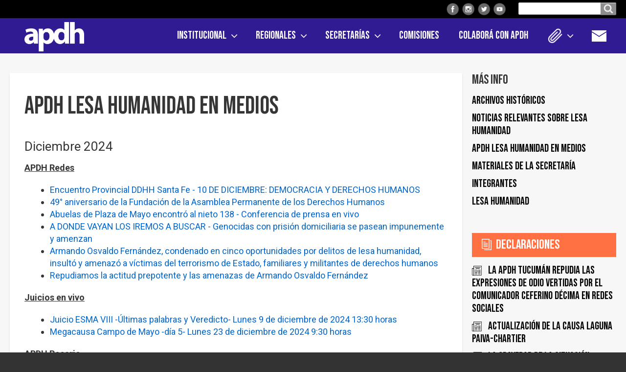

--- FILE ---
content_type: text/html; charset=UTF-8
request_url: https://apdh.org.ar/index.php/lesa-humanidad/apdh-lesa-humanidad-en-medios/85?page=1
body_size: 51348
content:
<!DOCTYPE html>
<html lang="es" dir="ltr" prefix="content: http://purl.org/rss/1.0/modules/content/  dc: http://purl.org/dc/terms/  foaf: http://xmlns.com/foaf/0.1/  og: http://ogp.me/ns#  rdfs: http://www.w3.org/2000/01/rdf-schema#  schema: http://schema.org/  sioc: http://rdfs.org/sioc/ns#  sioct: http://rdfs.org/sioc/types#  skos: http://www.w3.org/2004/02/skos/core#  xsd: http://www.w3.org/2001/XMLSchema# " class="no-js adaptivetheme">
  <head>
    
    <meta charset="utf-8" />
<meta property="og:site_name" content="APDH" />
<link rel="canonical" href="https://apdh.org.ar/index.php/lesa-humanidad/apdh-lesa-humanidad-en-medios/85" />
<meta name="twitter:title" content="APDH Lesa Humanidad en medios" />
<meta name="description" content="Diciembre 2024
APDH Redes


Encuentro Provincial DDHH Santa Fe - 10 DE DICIEMBRE: DEMOCRACIA Y DERECHOS HUMANOS 


49° aniversario de la Fundación de la Asamblea Permanente de los Derechos Humanos" />
<meta property="og:url" content="https://apdh.org.ar/index.php/lesa-humanidad/apdh-lesa-humanidad-en-medios/85" />
<meta property="og:title" content="APDH Lesa Humanidad en medios" />
<meta name="keywords" content="derechos humanos, apdh" />
<meta name="twitter:url" content="https://apdh.org.ar/index.php/lesa-humanidad/apdh-lesa-humanidad-en-medios/85" />
<meta property="og:description" content="Asamblea permanente por los Derechos Humanos." />
<meta property="og:image:url" content="https://apdh.org.ar/index.php/lesa-humanidad/apdh-lesa-humanidad-en-medios/85" />
<meta name="Generator" content="Drupal 8 (https://www.drupal.org)" />
<meta name="MobileOptimized" content="width" />
<meta name="HandheldFriendly" content="true" />
<meta name="viewport" content="width=device-width, initial-scale=1.0" />
<link rel="shortcut icon" href="/sites/default/files/favicon%2050_0.png" type="image/png" />
<link rel="revision" href="https://apdh.org.ar/index.php/lesa-humanidad/apdh-lesa-humanidad-en-medios/85" />
<script>window.a2a_config=window.a2a_config||{};a2a_config.callbacks=[];a2a_config.overlays=[];a2a_config.templates={};</script>

    <link rel="dns-prefetch" href="//cdnjs.cloudflare.com"><title>APDH Lesa Humanidad en medios | APDH</title>
    <link rel="stylesheet" media="all" href="/core/themes/stable/css/system/components/ajax-progress.module.css?sxg68q" />
<link rel="stylesheet" media="all" href="/core/themes/stable/css/system/components/align.module.css?sxg68q" />
<link rel="stylesheet" media="all" href="/core/themes/stable/css/system/components/autocomplete-loading.module.css?sxg68q" />
<link rel="stylesheet" media="all" href="/core/themes/stable/css/system/components/fieldgroup.module.css?sxg68q" />
<link rel="stylesheet" media="all" href="/core/themes/stable/css/system/components/container-inline.module.css?sxg68q" />
<link rel="stylesheet" media="all" href="/core/themes/stable/css/system/components/clearfix.module.css?sxg68q" />
<link rel="stylesheet" media="all" href="/core/themes/stable/css/system/components/details.module.css?sxg68q" />
<link rel="stylesheet" media="all" href="/core/themes/stable/css/system/components/hidden.module.css?sxg68q" />
<link rel="stylesheet" media="all" href="/core/themes/stable/css/system/components/item-list.module.css?sxg68q" />
<link rel="stylesheet" media="all" href="/core/themes/stable/css/system/components/js.module.css?sxg68q" />
<link rel="stylesheet" media="all" href="/core/themes/stable/css/system/components/nowrap.module.css?sxg68q" />
<link rel="stylesheet" media="all" href="/core/themes/stable/css/system/components/position-container.module.css?sxg68q" />
<link rel="stylesheet" media="all" href="/core/themes/stable/css/system/components/progress.module.css?sxg68q" />
<link rel="stylesheet" media="all" href="/core/themes/stable/css/system/components/reset-appearance.module.css?sxg68q" />
<link rel="stylesheet" media="all" href="/core/themes/stable/css/system/components/resize.module.css?sxg68q" />
<link rel="stylesheet" media="all" href="/core/themes/stable/css/system/components/sticky-header.module.css?sxg68q" />
<link rel="stylesheet" media="all" href="/core/themes/stable/css/system/components/system-status-counter.css?sxg68q" />
<link rel="stylesheet" media="all" href="/core/themes/stable/css/system/components/system-status-report-counters.css?sxg68q" />
<link rel="stylesheet" media="all" href="/core/themes/stable/css/system/components/system-status-report-general-info.css?sxg68q" />
<link rel="stylesheet" media="all" href="/core/themes/stable/css/system/components/tabledrag.module.css?sxg68q" />
<link rel="stylesheet" media="all" href="/core/themes/stable/css/system/components/tree-child.module.css?sxg68q" />
<link rel="stylesheet" media="all" href="/modules/addtoany/css/addtoany.css?sxg68q" />
<link rel="stylesheet" media="all" href="/themes/apdh_adaptive/styles/css/components/font-awesome.css?sxg68q" />
<link rel="stylesheet" media="all" href="/themes/apdh_adaptive/styles/css/components/webfonts.css?sxg68q" />
<link rel="stylesheet" media="all" href="/themes/apdh_adaptive/styles/css/components/base.css?sxg68q" />
<link rel="stylesheet" media="all" href="/themes/apdh_adaptive/styles/css/components/tables.css?sxg68q" />
<link rel="stylesheet" media="all" href="/themes/apdh_adaptive/styles/css/components/form.css?sxg68q" />
<link rel="stylesheet" media="all" href="/themes/apdh_adaptive/styles/css/components/field.css?sxg68q" />
<link rel="stylesheet" media="all" href="/themes/apdh_adaptive/styles/css/components/image.css?sxg68q" />
<link rel="stylesheet" media="all" href="/themes/apdh_adaptive/styles/css/components/page.css?sxg68q" />
<link rel="stylesheet" media="all" href="/themes/apdh_adaptive/styles/css/components/block.css?sxg68q" />
<link rel="stylesheet" media="all" href="/themes/apdh_adaptive/styles/css/components/block--branding.css?sxg68q" />
<link rel="stylesheet" media="all" href="/themes/apdh_adaptive/styles/css/components/block--breadcrumb.css?sxg68q" />
<link rel="stylesheet" media="all" href="/themes/apdh_adaptive/styles/css/components/node.css?sxg68q" />
<link rel="stylesheet" media="all" href="/themes/apdh_adaptive/styles/css/components/user.css?sxg68q" />
<link rel="stylesheet" media="all" href="/themes/apdh_adaptive/styles/css/components/views.css?sxg68q" />
<link rel="stylesheet" media="all" href="/themes/apdh_adaptive/styles/css/components/menu.css?sxg68q" />
<link rel="stylesheet" media="all" href="/themes/apdh_adaptive/styles/css/components/pagers.css?sxg68q" />
<link rel="stylesheet" media="all" href="/themes/apdh_adaptive/styles/css/components/labels.css?sxg68q" />
<link rel="stylesheet" media="all" href="/themes/apdh_adaptive/styles/css/components/markers.css?sxg68q" />
<link rel="stylesheet" media="all" href="/themes/apdh_adaptive/styles/css/components/messages.css?sxg68q" />
<link rel="stylesheet" media="all" href="/themes/apdh_adaptive/styles/css/components/print.css?sxg68q" />
<link rel="stylesheet" media="all" href="/themes/apdh_adaptive/styles/css/generated/apdh_adaptive.layout.page.css?sxg68q" />
<link rel="stylesheet" media="all" href="/themes/apdh_adaptive/styles/css/components/comments.css?sxg68q" />
<link rel="stylesheet" media="all" href="/themes/apdh_adaptive/styles/css/components/contact-forms.css?sxg68q" />
<link rel="stylesheet" media="all" href="/themes/apdh_adaptive/styles/css/components/block--language-switcher.css?sxg68q" />
<link rel="stylesheet" media="all" href="/themes/apdh_adaptive/styles/css/components/search.css?sxg68q" />
<link rel="stylesheet" media="all" href="/themes/apdh_adaptive/styles/css/components/taxonomy.css?sxg68q" />
<link rel="stylesheet" media="all" href="/themes/apdh_adaptive/styles/css/components/responsive-menus--slidedown.css?sxg68q" />
<link rel="stylesheet" media="all" href="/themes/apdh_adaptive/styles/css/components/responsive-menus--dropmenu.css?sxg68q" />
<link rel="stylesheet" media="all" href="/themes/apdh_adaptive/styles/css/components/responsive-menus.css?sxg68q" />
<link rel="stylesheet" media="all" href="/themes/apdh_adaptive/styles/css/components/responsive-menus--accordion.css?sxg68q" />
<link rel="stylesheet" media="all" href="/themes/apdh_adaptive/styles/css/components/ckeditor.css?sxg68q" />
<link rel="stylesheet" media="all" href="/themes/apdh_adaptive/styles/css/components/color.css?sxg68q" />
<link rel="stylesheet" media="all" href="/themes/apdh_adaptive/styles/css/components/tabs.css?sxg68q" />
<link rel="stylesheet" media="all" href="/themes/apdh_adaptive/styles/css/generated/fonts.css?sxg68q" />
<link rel="stylesheet" media="all" href="/themes/apdh_adaptive/styles/css/components/jquery-ui.css?sxg68q" />
<link rel="stylesheet" media="all" href="/themes/apdh_adaptive/styles/css/components/add-to-any.css?sxg68q" />
<link rel="stylesheet" media="all" href="/themes/apdh_adaptive/styles/css/components/superfish.css?sxg68q" />
<link rel="stylesheet" media="all" href="/themes/apdh_adaptive/styles/css/custom.css?sxg68q" />

    <script src="/core/assets/vendor/modernizr/modernizr.min.js?v=3.3.1"></script>

	<link href="https://fonts.googleapis.com/css2?family=Bebas+Neue&family=Roboto:wght@400;700&display=swap" rel="stylesheet">
  </head><body role="document" class="layout-type--page-layout user-logged-out path-not-frontpage path-node path-lesa-humanidad-apdh-lesa-humanidad-en-medios-85 path-query-page1 page-node-type--page site-name--apdh theme-name--apdh-adaptive">
        <a href="#block-apdh-adaptive-content" class="visually-hidden focusable skip-link">Pasar al contenido principal</a>
    
      <div class="dialog-off-canvas-main-canvas" data-off-canvas-main-canvas>
    
<div class="page js-layout">
  <div data-at-row="leaderboard" class="l-leaderboard l-row">
  
  <div class="l-pr page__row pr-leaderboard" id="leaderboard">
    <div class="l-rw regions container pr-leaderboard__rw arc--1 hr--1" data-at-regions="">
      <div  data-at-region="1" data-at-block-count="3" class="l-r region pr-leaderboard__leaderboard" id="rid-leaderboard"><div id="block-redessocialesheader" class="l-bl block block-config-provider--block-content block-plugin-id--block-content-281e2894-7c5c-4fa3-8320-a88863e09d41 block--type-basic block--view-mode-full"id="block-content281e2894-7c5c-4fa3-8320-a88863e09d41">
  <div class="block__inner">

    <div class="block__content"><div class="clearfix text-formatted field field-block-content--body field-formatter-text-default field-name-body field-type-text-with-summary field-label-hidden has-single"><div class="field__items"><div class="field__item"><div class="icon facebook"><a href="https://www.facebook.com/apdh.argentina"><img alt="" data-entity-type="" data-entity-uuid="" src="/themes/apdh_adaptive/images/icons/icon-facebook.png" /></a></div>
<div class="icon instagram"><a href="https://www.instagram.com/apdhargentina/"><img alt="" data-entity-type="" data-entity-uuid="" src="/themes/apdh_adaptive/images/icons/icon-instagram.png" /></a></div>
<div class="icon twitter"><a href="https://twitter.com/apdhargentina"><img alt="" data-entity-type="" data-entity-uuid="" src="/themes/apdh_adaptive/images/icons/icon-twitter.png" /></a></div>
<div class="icon youtube"><a href="https://www.youtube.com/channel/UC0ZOn7p52woJ2AN0q7L6ZzA"><img alt="" data-entity-type="" data-entity-uuid="" src="/themes/apdh_adaptive/images/icons/icon-youtube.png" /></a></div>
</div></div>
</div>
</div></div>
</div>
<div class="search-block-form l-bl block block-search block-config-provider--search block-plugin-id--search-form-block" data-drupal-selector="search-block-form" id="block-apdh-adaptive-search" role="search" aria-labelledby="block-apdh-adaptive-search-menu" id="search-form-block">
  <div class="block__inner block-search__inner">

    
      <h2 class="visually-hidden block__title block-search__title" id="block-apdh-adaptive-search-menu"><span>Buscar en el sitio</span></h2>
    <div class="block__content block-search__content"><form action="/index.php/search/node" method="get" id="search-block-form" accept-charset="UTF-8" class="search-block-form__form">
  <div class="js-form-item form-item js-form-type-search form-type-search js-form-item-keys form-item-keys form-no-label">
      <label for="edit-keys" class="visually-hidden">Buscar en el sitio</label>
        <input title="Escriba lo que quiere buscar." data-drupal-selector="edit-keys" type="search" id="edit-keys" name="keys" value="" size="" maxlength="128" class="form-search" />

        </div>
<div data-drupal-selector="edit-actions" class="form-actions element-container-wrapper js-form-wrapper form-wrapper" id="edit-actions"><input class="search-form__submit button js-form-submit form-submit" data-drupal-selector="edit-submit" type="submit" id="edit-submit" value="Buscar en el sitio" />
</div>

</form>
</div></div>
</div>
</div>
    </div>
  </div>
  
</div>
<div data-at-row="header" class="l-header l-row">
  
  <header class="l-pr page__row pr-header regions-multiple" role="banner" id="masthead">
    <div class="l-rw regions container pr-header__rw arc--2 hr--1-2" data-at-regions="">
      <div  data-at-region="1" data-at-block-count="1" class="l-r region pr-header__header-first" id="rid-header-first"><div id="block-apdh-adaptive-branding" class="l-bl block block-branding block-config-provider--system block-plugin-id--system-branding-block has-logo" id="system-branding-block">
  <div class="block__inner block-branding__inner">

    <div class="block__content block-branding__content site-branding"><a href="/index.php/" title="Inicio" itemprop="url" rel="home" class="site-branding__logo-link"><img src="/sites/default/files/Logo_Apdh_Bco%403x_1.png" alt="Inicio" itemprop="logo" class="site-branding__logo-img" /></a></div></div>
</div>
</div><div  data-at-region="2" data-at-block-count="1" class="l-r region pr-header__header-second" id="rid-header-second"><svg style="display:none;">
    <symbol id="rm-toggle__icon--open" viewBox="0 0 1792 1792" preserveAspectRatio="xMinYMid meet">
    <path class="rm-toggle__icon__path" d="M1664 1344v128q0 26-19 45t-45 19h-1408q-26 0-45-19t-19-45v-128q0-26 19-45t45-19h1408q26 0 45 19t19 45zm0-512v128q0 26-19 45t-45 19h-1408q-26 0-45-19t-19-45v-128q0-26 19-45t45-19h1408q26 0 45 19t19 45zm0-512v128q0 26-19 45t-45 19h-1408q-26 0-45-19t-19-45v-128q0-26 19-45t45-19h1408q26 0 45 19t19 45z"/>
  </symbol>
    <symbol id="rm-toggle__icon--close" viewBox="0 0 1792 1792" preserveAspectRatio="xMinYMid meet">
    <path class="rm-toggle__icon__path" d="M1490 1322q0 40-28 68l-136 136q-28 28-68 28t-68-28l-294-294-294 294q-28 28-68 28t-68-28l-136-136q-28-28-28-68t28-68l294-294-294-294q-28-28-28-68t28-68l136-136q28-28 68-28t68 28l294 294 294-294q28-28 68-28t68 28l136 136q28 28 28 68t-28 68l-294 294 294 294q28 28 28 68z"/>
  </symbol>
</svg>
<nav role="navigation" aria-labelledby="block-apdh-adaptive-main-menu-menu" id="block-apdh-adaptive-main-menu" class="l-bl rm-block rm-config-provider--system rm-plugin-id--system-menu-block-main js-hide" id="system-menu-blockmain">
  <div class="rm-block__inner">
    <div class="rm-toggle">
      <button href="#rm-content" class="rm-toggle__link un-button" role='button' aria-controls="rm-content" aria-expanded="false">
                <svg class="rm-toggle__icon">
          <use id="rm-toggle__icon--use" xlink:href="#rm-toggle__icon--open"></use>
        </svg>
                <span class="rm-toggle__label" id="block-apdh-adaptive-main-menu-menu">Menú</span>
      </button>
    </div><div class="rm-block__content" id="rm-content">
        <span id="rm-accordion-trigger" class="hidden">
            <button class="rm-accordion-trigger un-button" role='button' aria-controls="child-menu" aria-expanded="false">
              <svg class="rm-accordion-trigger__icon" viewBox="0 0 1792 1792" preserveAspectRatio="xMinYMid meet"><path d="M1600 736v192q0 40-28 68t-68 28h-416v416q0 40-28 68t-68 28h-192q-40 0-68-28t-28-68v-416h-416q-40 0-68-28t-28-68v-192q0-40 28-68t68-28h416v-416q0-40 28-68t68-28h192q40 0 68 28t28 68v416h416q40 0 68 28t28 68z"/></svg>
                            <span class="visually-hidden">Toggle sub-menu</span>
            </button>
          </span>
    <ul class="menu odd menu-level-1 menu-name--main">                    
                          
      
            <li class="menu__item is-parent menu__item--expanded menu__item-title--institucional" id="menu-name--main__institucional">

        <span class="menu__link--wrapper is-parent__wrapper">
          <a href="/index.php/por-que-la-apdh" title="" class="menu__link" data-drupal-link-system-path="node/2">Institucional</a>
        </span>

                  
    <ul      class="menu is-child even menu-level-2">      
                          
      
            <li class="menu__item menu__item-title--¿por-qué-la-apdh" id="menu-name--main__por-qu-la-apdh">

        <span class="menu__link--wrapper">
          <a href="/index.php/por-que-la-apdh" class="menu__link" data-drupal-link-system-path="node/2">¿Por qué la APDH?</a>
        </span>

        
      </li>      
                          
      
            <li class="menu__item menu__item-title--estatutos-de-la-apdh" id="menu-name--main__estatutos-de-la-apdh">

        <span class="menu__link--wrapper">
          <a href="/index.php/institucional/estatutos" class="menu__link" data-drupal-link-system-path="node/144">Estatutos de la APDH</a>
        </span>

        
      </li>      
                          
      
            <li class="menu__item menu__item-title--autoridades" id="menu-name--main__autoridades">

        <span class="menu__link--wrapper">
          <a href="/index.php/autoridades" class="menu__link" data-drupal-link-system-path="node/3">Autoridades</a>
        </span>

        
      </li>      
                          
      
            <li class="menu__item menu__item-title--asamblea-federal" id="menu-name--main__asamblea-federal">

        <span class="menu__link--wrapper">
          <a href="/index.php/asamblea-federal" class="menu__link" data-drupal-link-system-path="node/4">Asamblea Federal</a>
        </span>

        
      </li>      
                          
      
            <li class="menu__item menu__item-title--mesa-directiva" id="menu-name--main__mesa-directiva">

        <span class="menu__link--wrapper">
          <a href="/index.php/mesa-directiva" class="menu__link" data-drupal-link-system-path="node/155">Mesa Directiva</a>
        </span>

        
      </li>      
                          
      
            <li class="menu__item menu__item-title--premios-recibidos-por-la-apdh" id="menu-name--main__premios-recibidos-por-la-apdh">

        <span class="menu__link--wrapper">
          <a href="/index.php/premios-recibidos-por-la-apdh" class="menu__link" data-drupal-link-system-path="node/156">Premios recibidos por la APDH</a>
        </span>

        
      </li>      
                          
      
            <li class="menu__item menu__item-title--¿cómo-nos-financiamos" id="menu-name--main__cmo-nos-financiamos">

        <span class="menu__link--wrapper">
          <a href="/index.php/como-nos-financiamos" class="menu__link" data-drupal-link-system-path="node/1119">¿Cómo nos financiamos?</a>
        </span>

        
      </li></ul>
  
        
      </li>                    
                          
      
            <li class="menu__item is-parent menu__item--expanded menu__item-title--regionales" id="menu-name--main__regionales">

        <span class="menu__link--wrapper is-parent__wrapper">
          <a href="/index.php/regionales" class="menu__link" data-drupal-link-system-path="node/1905">Regionales</a>
        </span>

                  
    <ul      class="menu is-child even menu-level-2">                    
                          
      
            <li class="menu__item is-parent menu__item--expanded menu__item--no-link menu__item-title--buenos-aires" id="menu-name--main__buenos-aires">

        <span class="menu__link--wrapper is-parent__wrapper">
          <span class="menu__link">Buenos Aires</span>
        </span>

                  
    <ul      class="menu is-child odd menu-level-3">      
                          
      
            <li class="menu__item menu__item-title--ajó" id="menu-name--main__aj">

        <span class="menu__link--wrapper">
          <a href="/index.php/regional/ajo/115" class="menu__link" data-drupal-link-system-path="node/2854">Ajó</a>
        </span>

        
      </li>      
                          
      
            <li class="menu__item menu__item-title--balcarce" id="menu-name--main__balcarce">

        <span class="menu__link--wrapper">
          <a href="/index.php/regional/balcarce/42" class="menu__link" data-drupal-link-system-path="node/230">Balcarce</a>
        </span>

        
      </li>      
                          
      
            <li class="menu__item menu__item-title--baradero" id="menu-name--main__baradero">

        <span class="menu__link--wrapper">
          <a href="/index.php/regional/baradero/43" class="menu__link" data-drupal-link-system-path="node/1910">Baradero</a>
        </span>

        
      </li>      
                          
      
            <li class="menu__item menu__item-title--conurbano-sur" id="menu-name--main__conurbano-sur">

        <span class="menu__link--wrapper">
          <a href="/index.php/regional/conurbano-sur/45" class="menu__link" data-drupal-link-system-path="node/1522">Conurbano Sur</a>
        </span>

        
      </li>      
            
      
            <li class="menu__item menu__item-title--conurbano-sur-segundo-cordón" id="menu-name--main__conurbano-sur-segundo-cordn">

        <span class="menu__link--wrapper">
          <a href="https://apdh.org.ar/junta-promotora/conurbano-sur-segundo-cordon/108" class="menu__link">Conurbano Sur Segundo Cordón</a>
        </span>

        
      </li>      
                          
      
            <li class="menu__item menu__item-title--general-alvarado" id="menu-name--main__general-alvarado">

        <span class="menu__link--wrapper">
          <a href="/index.php/regional/general-alvarado/46" class="menu__link" data-drupal-link-system-path="node/1517">General Alvarado</a>
        </span>

        
      </li>      
            
      
            <li class="menu__item menu__item-title--lomas-de-zamora" id="menu-name--main__lomas-de-zamora">

        <span class="menu__link--wrapper">
          <a href="https://apdh.org.ar/regional/lomas-de-zamora/47" class="menu__link">Lomas de Zamora</a>
        </span>

        
      </li>      
                          
      
            <li class="menu__item menu__item-title--mar-del-plata" id="menu-name--main__mar-del-plata">

        <span class="menu__link--wrapper">
          <a href="/index.php/regional/mar-del-plata/48" class="menu__link" data-drupal-link-system-path="node/227">Mar del Plata</a>
        </span>

        
      </li>      
                          
      
            <li class="menu__item menu__item-title--punta-indio" id="menu-name--main__punta-indio">

        <span class="menu__link--wrapper">
          <a href="/index.php/regional/punta-indio/49" class="menu__link" data-drupal-link-system-path="node/1523">Punta indio</a>
        </span>

        
      </li>      
                          
      
            <li class="menu__item menu__item-title--tres-arroyos" id="menu-name--main__tres-arroyos">

        <span class="menu__link--wrapper">
          <a href="/index.php/regional/tres-arroyos/50" class="menu__link" data-drupal-link-system-path="node/229">Tres Arroyos</a>
        </span>

        
      </li>      
                          
      
            <li class="menu__item menu__item-title--tuyú-sur" id="menu-name--main__tuy-sur">

        <span class="menu__link--wrapper">
          <a href="/index.php/regional/tuyu-sur/51" class="menu__link" data-drupal-link-system-path="node/1362">Tuyú Sur</a>
        </span>

        
      </li>      
                          
      
            <li class="menu__item menu__item-title--zona-norte" id="menu-name--main__zona-norte">

        <span class="menu__link--wrapper">
          <a href="/index.php/regional/zona-norte/53" class="menu__link" data-drupal-link-system-path="node/968">Zona Norte</a>
        </span>

        
      </li>      
                          
      
            <li class="menu__item menu__item-title--zárate" id="menu-name--main__zrate">

        <span class="menu__link--wrapper">
          <a href="/index.php/regional/zarate/52" class="menu__link" data-drupal-link-system-path="node/1400">Zárate</a>
        </span>

        
      </li></ul>
  
        
      </li>      
                          
      
            <li class="menu__item menu__item-title--caba" id="menu-name--main__caba">

        <span class="menu__link--wrapper">
          <a href="/index.php/regional/caba/54" class="menu__link" data-drupal-link-system-path="node/1719">CABA</a>
        </span>

        
      </li>      
                          
      
            <li class="menu__item menu__item-title--catamarca" id="menu-name--main__catamarca">

        <span class="menu__link--wrapper">
          <a href="/index.php/regional/catamarca/55" class="menu__link" data-drupal-link-system-path="node/233">Catamarca</a>
        </span>

        
      </li>                    
                          
      
            <li class="menu__item is-parent menu__item--expanded menu__item--no-link menu__item-title--chaco" id="menu-name--main__chaco">

        <span class="menu__link--wrapper is-parent__wrapper">
          <span class="menu__link">Chaco</span>
        </span>

                  
    <ul      class="menu is-child odd menu-level-3">      
                          
      
            <li class="menu__item menu__item-title--chaco-impenetrable" id="menu-name--main__chaco-impenetrable">

        <span class="menu__link--wrapper">
          <a href="/index.php/regional/chaco-impenetrable/57" class="menu__link" data-drupal-link-system-path="node/1512">Chaco Impenetrable</a>
        </span>

        
      </li>      
                          
      
            <li class="menu__item menu__item-title--resistencia" id="menu-name--main__resistencia">

        <span class="menu__link--wrapper">
          <a href="/index.php/regional/resistencia/58" class="menu__link" data-drupal-link-system-path="node/1513">Resistencia</a>
        </span>

        
      </li></ul>
  
        
      </li>                    
                          
      
            <li class="menu__item is-parent menu__item--expanded menu__item--no-link menu__item-title--chubut" id="menu-name--main__chubut">

        <span class="menu__link--wrapper is-parent__wrapper">
          <span class="menu__link">Chubut</span>
        </span>

                  
    <ul      class="menu is-child odd menu-level-3">      
                          
      
            <li class="menu__item menu__item-title--chubut-del-este" id="menu-name--main__chubut-del-este">

        <span class="menu__link--wrapper">
          <a href="/index.php/regional/chubut-del-este/61" class="menu__link" data-drupal-link-system-path="node/2031">Chubut del Este</a>
        </span>

        
      </li>      
                          
      
            <li class="menu__item menu__item-title--esquel" id="menu-name--main__esquel">

        <span class="menu__link--wrapper">
          <a href="/index.php/regional/esquel-trevelin/59" class="menu__link" data-drupal-link-system-path="node/1462">Esquel</a>
        </span>

        
      </li>      
                          
      
            <li class="menu__item menu__item-title--noroeste-del-chubut" id="menu-name--main__noroeste-del-chubut">

        <span class="menu__link--wrapper">
          <a href="/index.php/regional/noroeste-del-chubut/60" class="menu__link" data-drupal-link-system-path="node/241">Noroeste del Chubut</a>
        </span>

        
      </li></ul>
  
        
      </li>                    
                          
      
            <li class="menu__item is-parent menu__item--expanded menu__item--no-link menu__item-title--córdoba" id="menu-name--main__crdoba">

        <span class="menu__link--wrapper is-parent__wrapper">
          <span class="menu__link">Córdoba</span>
        </span>

                  
    <ul      class="menu is-child odd menu-level-3">      
                          
      
            <li class="menu__item menu__item-title--córdoba" id="menu-name--main__crdoba">

        <span class="menu__link--wrapper">
          <a href="/index.php/regional/cordoba/63" class="menu__link" data-drupal-link-system-path="node/234">Córdoba</a>
        </span>

        
      </li>      
            
      
            <li class="menu__item menu__item-title--río-cuarto" id="menu-name--main__ro-cuarto">

        <span class="menu__link--wrapper">
          <a href="https://apdh.org.ar/regional/rio-cuarto/102" class="menu__link">Río Cuarto</a>
        </span>

        
      </li>      
                          
      
            <li class="menu__item menu__item-title--río-tercero" id="menu-name--main__ro-tercero">

        <span class="menu__link--wrapper">
          <a href="/index.php/regional/rio-tercero/64" class="menu__link" data-drupal-link-system-path="node/235">Río Tercero</a>
        </span>

        
      </li>      
                          
      
            <li class="menu__item menu__item-title--villa-maría" id="menu-name--main__villa-mara">

        <span class="menu__link--wrapper">
          <a href="/index.php/regional/villa-maria/65" class="menu__link" data-drupal-link-system-path="node/236">Villa María</a>
        </span>

        
      </li></ul>
  
        
      </li>                    
                          
      
            <li class="menu__item is-parent menu__item--expanded menu__item--no-link menu__item-title--entre-rios" id="menu-name--main__entre-rios">

        <span class="menu__link--wrapper is-parent__wrapper">
          <span class="menu__link">Entre Rios</span>
        </span>

                  
    <ul      class="menu is-child odd menu-level-3">      
                          
      
            <li class="menu__item menu__item-title--concepción-del-uruguay" id="menu-name--main__concepcin-del-uruguay">

        <span class="menu__link--wrapper">
          <a href="/index.php/regional/concepcion-del-uruguay/106" class="menu__link" data-drupal-link-system-path="node/2562">Concepción del Uruguay</a>
        </span>

        
      </li></ul>
  
        
      </li>      
                          
      
            <li class="menu__item menu__item-title--formosa" id="menu-name--main__formosa">

        <span class="menu__link--wrapper">
          <a href="/index.php/regional/formosa/66" class="menu__link" data-drupal-link-system-path="node/7">Formosa</a>
        </span>

        
      </li>      
                          
      
            <li class="menu__item menu__item-title--jujuy" id="menu-name--main__jujuy">

        <span class="menu__link--wrapper">
          <a href="/index.php/regional/jujuy/67" class="menu__link" data-drupal-link-system-path="node/1452">Jujuy</a>
        </span>

        
      </li>      
                          
      
            <li class="menu__item menu__item-title--mendoza" id="menu-name--main__mendoza">

        <span class="menu__link--wrapper">
          <a href="/index.php/regional/provincia-de-mendoza/68" class="menu__link" data-drupal-link-system-path="node/238">Mendoza</a>
        </span>

        
      </li>                    
                          
      
            <li class="menu__item is-parent menu__item--expanded menu__item--no-link menu__item-title--río-negro" id="menu-name--main__ro-negro">

        <span class="menu__link--wrapper is-parent__wrapper">
          <span class="menu__link">Río Negro</span>
        </span>

                  
    <ul      class="menu is-child odd menu-level-3">      
            
      
            <li class="menu__item menu__item-title--alto-valle-de-río-negro" id="menu-name--main__alto-valle-de-ro-negro">

        <span class="menu__link--wrapper">
          <a href="https://apdh.org.ar/regional/alto-valle-de-rio-negro/104" class="menu__link">Alto Valle de Río Negro</a>
        </span>

        
      </li>      
                          
      
            <li class="menu__item menu__item-title--bariloche" id="menu-name--main__bariloche">

        <span class="menu__link--wrapper">
          <a href="/index.php/regional/bariloche/70" class="menu__link" data-drupal-link-system-path="node/240">Bariloche</a>
        </span>

        
      </li>      
                          
      
            <li class="menu__item menu__item-title--el-bolsón" id="menu-name--main__el-bolsn">

        <span class="menu__link--wrapper">
          <a href="/index.php/regional/el-bolson/71" class="menu__link" data-drupal-link-system-path="node/1464">El Bolsón</a>
        </span>

        
      </li></ul>
  
        
      </li>      
                          
      
            <li class="menu__item menu__item-title--san-juan" id="menu-name--main__san-juan">

        <span class="menu__link--wrapper">
          <a href="/index.php/regional/san-juan/72" class="menu__link" data-drupal-link-system-path="node/243">San Juan</a>
        </span>

        
      </li>      
                          
      
            <li class="menu__item menu__item-title--san-luis" id="menu-name--main__san-luis">

        <span class="menu__link--wrapper">
          <a href="/index.php/regional/san-luis/73" class="menu__link" data-drupal-link-system-path="node/242">San Luis</a>
        </span>

        
      </li>                    
                          
      
            <li class="menu__item is-parent menu__item--expanded menu__item--no-link menu__item-title--santa-fe" id="menu-name--main__santa-fe">

        <span class="menu__link--wrapper is-parent__wrapper">
          <span class="menu__link">Santa Fe</span>
        </span>

                  
    <ul      class="menu is-child odd menu-level-3">      
                          
      
            <li class="menu__item menu__item-title--rosario" id="menu-name--main__rosario">

        <span class="menu__link--wrapper">
          <a href="/index.php/regional/rosario/74" class="menu__link" data-drupal-link-system-path="node/244">Rosario</a>
        </span>

        
      </li></ul>
  
        
      </li>      
                          
      
            <li class="menu__item menu__item-title--santiago-del-estero" id="menu-name--main__santiago-del-estero">

        <span class="menu__link--wrapper">
          <a href="/index.php/regional/santiago-del-estero/76" class="menu__link" data-drupal-link-system-path="node/245">Santiago del Estero</a>
        </span>

        
      </li>      
            
      
            <li class="menu__item menu__item-title--tierra-del-fuego" id="menu-name--main__tierra-del-fuego">

        <span class="menu__link--wrapper">
          <a href="https://apdh.org.ar/regional/tierra-del-fuego/103" class="menu__link">Tierra del Fuego</a>
        </span>

        
      </li>      
                          
      
            <li class="menu__item menu__item-title--tucumán" id="menu-name--main__tucumn">

        <span class="menu__link--wrapper">
          <a href="/index.php/regional/tucuman/78" class="menu__link" data-drupal-link-system-path="node/247">Tucumán</a>
        </span>

        
      </li></ul>
  
        
      </li>                    
                          
      
            <li class="menu__item is-parent menu__item--expanded menu__item--no-link menu__item-title--secretarías" id="menu-name--main__secretaras">

        <span class="menu__link--wrapper is-parent__wrapper">
          <span class="menu__link">Secretarías</span>
        </span>

                  
    <ul      class="menu is-child even menu-level-2">      
                          
      
            <li class="menu__item menu__item-title--ambiente" id="menu-name--main__ambiente">

        <span class="menu__link--wrapper">
          <a href="/index.php/secretaria/ambiente/109" class="menu__link" data-drupal-link-system-path="node/2691">Ambiente</a>
        </span>

        
      </li>      
                          
      
            <li class="menu__item menu__item-title--archivo-documental" id="menu-name--main__archivo-documental">

        <span class="menu__link--wrapper">
          <a href="/index.php/secretaria/archivo-documental/81" class="menu__link" data-drupal-link-system-path="node/207">Archivo Documental</a>
        </span>

        
      </li>      
                          
      
            <li class="menu__item menu__item-title--asuntos-jurídicos" id="menu-name--main__asuntos-jurdicos">

        <span class="menu__link--wrapper">
          <a href="/index.php/secretaria/asuntos-juridicos/82" class="menu__link" data-drupal-link-system-path="node/1092">Asuntos Jurídicos</a>
        </span>

        
      </li>      
                          
      
            <li class="menu__item menu__item-title--educación" id="menu-name--main__educacin">

        <span class="menu__link--wrapper">
          <a href="/index.php/secretaria/educacion/83" class="menu__link" data-drupal-link-system-path="node/213">Educación</a>
        </span>

        
      </li>      
                          
      
            <li class="menu__item menu__item-title--investigaciones" id="menu-name--main__investigaciones">

        <span class="menu__link--wrapper">
          <a href="/index.php/secretaria/investigaciones/84" class="menu__link" data-drupal-link-system-path="node/657">Investigaciones</a>
        </span>

        
      </li>      
            
      
            <li class="menu__item menu__item-title--lesa-humanidad" id="menu-name--main__lesa-humanidad">

        <span class="menu__link--wrapper">
          <a href="https://apdh.org.ar/secretaria/lesa-humanidad/85" class="menu__link">Lesa Humanidad</a>
        </span>

        
      </li>      
                          
      
            <li class="menu__item menu__item-title--mujeres-igualdad-de-género-y-diversidad" id="menu-name--main__mujeres-igualdad-de-gnero-y-diversidad">

        <span class="menu__link--wrapper">
          <a href="/index.php/secretaria/derechos-de-las-mujeres-igualdad-de-genero-y-diversidad/86" class="menu__link" data-drupal-link-system-path="node/216">Mujeres, igualdad de género y diversidad</a>
        </span>

        
      </li>      
                          
      
            <li class="menu__item menu__item-title--niñez-adolescencia-y-juventud" id="menu-name--main__niez-adolescencia-y-juventud">

        <span class="menu__link--wrapper">
          <a href="/index.php/secretaria/ninez-y-adolescencia/87" class="menu__link" data-drupal-link-system-path="node/217">Niñez, Adolescencia y Juventud</a>
        </span>

        
      </li>      
            
      
            <li class="menu__item menu__item-title--personas-adultas-mayores" id="menu-name--main__personas-adultas-mayores">

        <span class="menu__link--wrapper">
          <a href="https://apdh.org.ar/secretaria/personas-adultas-mayores/88" class="menu__link">Personas Adultas Mayores</a>
        </span>

        
      </li>      
                          
      
            <li class="menu__item menu__item-title--promoción-de-un-estado-laico" id="menu-name--main__promocin-de-un-estado-laico">

        <span class="menu__link--wrapper">
          <a href="/index.php/secretaria/promocion-de-un-estado-laico/89" class="menu__link" data-drupal-link-system-path="node/1329">Promoción de un Estado Laico</a>
        </span>

        
      </li>      
                          
      
            <li class="menu__item menu__item-title--pueblos-originarios" id="menu-name--main__pueblos-originarios">

        <span class="menu__link--wrapper">
          <a href="/index.php/secretaria/pueblos-originarios/90" class="menu__link" data-drupal-link-system-path="node/219">Pueblos Originarios</a>
        </span>

        
      </li>      
                          
      
            <li class="menu__item menu__item-title--regionales" id="menu-name--main__regionales">

        <span class="menu__link--wrapper">
          <a href="/index.php/regionales" class="menu__link" data-drupal-link-system-path="node/1905">Regionales</a>
        </span>

        
      </li>      
                          
      
            <li class="menu__item menu__item-title--relaciones-institucionales" id="menu-name--main__relaciones-institucionales">

        <span class="menu__link--wrapper">
          <a href="/index.php/secretaria/relaciones-institucionales/91" class="menu__link" data-drupal-link-system-path="node/1330">Relaciones Institucionales</a>
        </span>

        
      </li>      
                          
      
            <li class="menu__item menu__item-title--relaciones-internacionales" id="menu-name--main__relaciones-internacionales">

        <span class="menu__link--wrapper">
          <a href="/index.php/secretaria/relaciones-internacionales/92" class="menu__link" data-drupal-link-system-path="node/220">Relaciones Internacionales</a>
        </span>

        
      </li>      
                          
      
            <li class="menu__item menu__item-title--salud-mental" id="menu-name--main__salud-mental">

        <span class="menu__link--wrapper">
          <a href="/index.php/secretaria/salud-mental/94" class="menu__link" data-drupal-link-system-path="node/222">Salud Mental</a>
        </span>

        
      </li>      
                          
      
            <li class="menu__item menu__item-title--salud" id="menu-name--main__salud">

        <span class="menu__link--wrapper">
          <a href="/index.php/secretaria/salud/93" class="menu__link" data-drupal-link-system-path="node/221">Salud</a>
        </span>

        
      </li></ul>
  
        
      </li>      
                          
      
            <li class="menu__item menu__item--collapsed menu__item-title--comisiones" id="menu-name--main__comisiones">

        <span class="menu__link--wrapper">
          <a href="/index.php/comisiones" title="Comisiones" class="menu__link" data-drupal-link-system-path="node/3110">Comisiones</a>
        </span>

        
      </li>      
            
      
            <li class="menu__item menu__item-title--colaborá-con-apdh" id="menu-name--main__colabor-con-apdh">

        <span class="menu__link--wrapper">
          <a href="https://www.donaronline.org/asamblea-permanente-por-los-derechos-humanos/ayudanos-a-seguir-defendiendo-los-derechos-humanos" class="menu__link">Colaborá con APDH</a>
        </span>

        
      </li>                    
                          
      
            <li class="menu__item is-parent menu__item--expanded menu__item--no-link menu__item-title--novedades" id="menu-name--main__novedades">

        <span class="menu__link--wrapper is-parent__wrapper">
          <span class="menu__link">Novedades</span>
        </span>

                  
    <ul      class="menu is-child even menu-level-2">      
                          
      
            <li class="menu__item menu__item-title--declaraciones" id="menu-name--main__declaraciones">

        <span class="menu__link--wrapper">
          <a href="/index.php/declaraciones" class="menu__link" data-drupal-link-system-path="node/1902">Declaraciones</a>
        </span>

        
      </li>      
                          
      
            <li class="menu__item menu__item-title--actividades" id="menu-name--main__actividades">

        <span class="menu__link--wrapper">
          <a href="/index.php/actividades" class="menu__link" data-drupal-link-system-path="node/1903">Actividades</a>
        </span>

        
      </li>      
                          
      
            <li class="menu__item menu__item-title--publicaciones" id="menu-name--main__publicaciones">

        <span class="menu__link--wrapper">
          <a href="/index.php/publicaciones" class="menu__link" data-drupal-link-system-path="node/1900">Publicaciones</a>
        </span>

        
      </li>      
                          
      
            <li class="menu__item menu__item-title--informes" id="menu-name--main__informes">

        <span class="menu__link--wrapper">
          <a href="/index.php/informes" class="menu__link" data-drupal-link-system-path="node/1901">Informes</a>
        </span>

        
      </li></ul>
  
        
      </li>      
                          
      
            <li class="menu__item menu__item-title--contacto" id="menu-name--main__contacto">

        <span class="menu__link--wrapper">
          <a href="/index.php/formulario/contacto" class="menu__link" data-drupal-link-system-path="node/1907">Contacto</a>
        </span>

        
      </li></ul>
  

</div></div>
</nav>
</div>
    </div>
  </header>
  
</div>
<div data-at-row="main" class="l-main l-row">
  
  <div class="l-pr page__row pr-main regions-multiple" id="main-content">
    <div class="l-rw regions container pr-main__rw arc--2 hr--1-3" data-at-regions="">
      <div  data-at-region="1" data-at-block-count="5" class="l-r region pr-main__content" id="rid-content"><div class="l-bl block--messages" id="system-messages-block" data-drupal-messages><div data-drupal-messages-fallback class="hidden"></div></div><main id="block-apdh-adaptive-content" class="l-bl block block-main-content" role="main" id="system-main-block">
  
  <article data-history-node-id="2008" role="article" about="/index.php/lesa-humanidad/apdh-lesa-humanidad-en-medios/85" typeof="foaf:Document" class="node node--id-2008 node--type-page node--view-mode-full">
  <div class="node__container">

    <header class="node__header"><h1 class="node__title"><span property="dc:title" class="field field-name-title field-formatter-string field-type-string field-label-hidden">APDH Lesa Humanidad en medios</span>
</h1>  <span property="dc:title" content="APDH Lesa Humanidad en medios" class="rdf-meta hidden"></span>
  <span property="sioc:num_replies" datatype="xsd:integer" class="rdf-meta hidden"></span>
</header>

    <div class="node__content"><div property="content:encoded" class="clearfix text-formatted field field-node--body field-formatter-text-default field-name-body field-type-text-with-summary field-label-hidden has-single"><div class="field__items"><div property="content:encoded" class="field__item"><h3>Diciembre 2024</h3>
<p><u><strong>APDH Redes</strong></u></p>
<ul>
<li>
<p><a href="https://www.facebook.com/story.php?story_fbid=447914865021624&amp;id=100094093415644&amp;rdid=WkvbDn3v503IloiD">Encuentro Provincial DDHH Santa Fe - 10 DE DICIEMBRE: DEMOCRACIA Y DERECHOS HUMANOS </a></p>
</li>
<li>
<p><a href="https://www.instagram.com/p/DDucLleMasS/?igsh=bDRseWo3NHdnanM2">49° aniversario de la Fundación de la Asamblea Permanente de los Derechos Humanos</a></p>
</li>
<li>
<p><a href="https://www.youtube.com/live/dZIYuqoHNwI">Abuelas de Plaza de Mayo encontró al nieto 138 - Conferencia de prensa en vivo</a></p>
</li>
<li>
<p><a href="https://www.instagram.com/reel/DEIM761x4Oc/?igsh=Njg5OWhlazljaWNh">A DONDE VAYAN LOS IREMOS A BUSCAR - Genocidas con prisión domiciliaria se pasean impunemente y amenzan</a></p>
</li>
<li>
<p><a href="https://www.instagram.com/p/DEJCx5SRiCN/?img_index=2&amp;igsh=MTI4MWM4ODZ0OXVpYw%3D%3D">Armando Osvaldo Fernández, condenado en cinco oportunidades por delitos de lesa humanidad, insultó y amenazó a víctimas del terrorismo de Estado, familiares y militantes de derechos humanos</a></p>
</li>
<li>
<p><a href="https://www.instagram.com/p/DELMYIcp26K/?img_index=3&amp;igsh=bnphZHJmb2hpZ2Vh">Repudiamos la actitud prepotente y las amenazas de Armando Osvaldo Fernández</a></p>
</li>
</ul>
<p><strong><u>Juicios en vivo</u></strong></p>
<ul>
<li>
<p><a href="https://www.youtube.com/live/L0l36y_SM3M">Juicio ESMA VIII -Últimas palabras y Veredicto- Lunes 9 de diciembre de 2024 13:30 horas</a></p>
</li>
<li>
<p><a href="https://www.youtube.com/live/5yjcADKSaHw">Megacausa Campo de Mayo -día 5- Lunes 23 de diciembre de 2024 9:30 horas</a></p>
</li>
</ul>
<p><strong><u>APDH Rosario</u></strong></p>
<ul>
<li>
<p><a href="https://www.pausa.com.ar/2024/12/causa-laguna-paiva-ii-la-dictadura-tambien-abandono-a-ninos-y-ninas/">La dictadura también abandonó a niños y niñas </a></p>
</li>
<li>
<p><a href="https://www.pagina12.com.ar/792809-rumbo-a-la-etapa-final-del-juicio-emblematico">Rumbo a la etapa final del juicio emblemático</a></p>
</li>
</ul>
<p><b><u>APDH Neuquén</u></b></p>
<ul>
<li>
<p><a href="https://www.rionegro.com.ar/justicia/se-conoce-hoy-el-veredicto-en-el-juicio-escuelita-viii-el-primero-contra-funcionarios-judiciales-de-la-dictadura-3931303/">Histórico: condenas para funcionarios judiciales de la dictadura que no buscaron a desaparecidos en Neuquén</a></p>
</li>
</ul>
<p><strong><u>APDH Rosario</u></strong></p>
<ul>
<li>
<p><a href="https://www.pagina12.com.ar/787041-la-memoria-no-caduca-pero-el-tiempo-es-implacable">La memoria no caduca, pero el tiempo es implacable</a></p>
</li>
</ul>
<p><strong><u>APDH Villa Maria</u></strong></p>
<ul>
<li>
<p><a href="https://www.eldiariocba.com.ar/locales/2024/12/10/interpela-el-contexto-125320.html">Interpela el contexto - APDH Villa María envió un documento, al cumplirse hoy 76 años de un hito histórico a nivel global. Un reflejo con la actualidad</a></p>
</li>
</ul>
<h3>Noviembre 2024</h3>
<p><u><strong>APDH Redes</strong></u></p>
<ul>
<li>
<p><a href="https://www.instagram.com/p/DCC1B6YJ6bC/?igsh=MWo1dWRlazhmZWZrYg%3D%3D&amp;img_index=1">A los legisladores nacionales cordobeses, que atentaron contra la defensa de la educación universitaria pública, gratuita y de calidad</a></p>
</li>
<li>
<p><a href="https://www.instagram.com/p/DCHOnrexeiz/?igsh=YXFxNjJ6NmhmM3U4">40 años del informe de la CONADEP</a></p>
</li>
<li>
<p><a href="https://www.facebook.com/story.php?story_fbid=959558256217233&amp;id=100064892012717&amp;rdid=6Ojat04kbxImVnAl">CAUSA LAGUNA PAIVA - En 2025 empieza el juicio que investiga secuestros y abandono de niños en la dictatura en Laguna Paiva</a></p>
</li>
<li>
<p><a href="https://www.instagram.com/p/DB2FLYbRfCy/?igsh=MWZoMnR3Zzc4NG96eA%3D%3D">15° Juicio de Lesa Humanidad - "Cornejo, Antonio Sesbastían y otros", Causa de los Magistrados</a></p>
</li>
<li>
<p><a href="https://www.facebook.com/100064782396330/posts/987742413395163/?mibextid=WC7FNe&amp;rdid=LfrmjiecPKFPkIm9">15° Juicio de Lesa Humanidad - "Cornejo, Antonio Sesbastían y otros", Causa de los Magistrados</a></p>
</li>
<li>
<p><a href="https://www.facebook.com/100044167912566/posts/1092669118882008/?rdid=NQeoVlfylRq2eRJI">Homenaje a Mirta Acuña Baravalle, una de las fundadoras de “Abuelas Argentinas con Nietitos Desaparecidos” </a></p>
</li>
<li>
<p><a href="https://www.facebook.com/1295647122/posts/10232913797849290/?rdid=bCV2a4teZiQh37Em">Homenaje a Mirta Acuña Baravalle </a></p>
</li>
<li>
<p><a href="https://www.youtube.com/watch?v=kbS55tcJRQs">Argentina: Impacto de las políticas de Memoria, Verdad y Justicia en los derechos humanos</a></p>
</li>
<li>
<p><a href="https://www.instagram.com/p/DB2FLYbRfCy/?igsh=MWZoMnR3Zzc4NG96eA%3D%3D">15° Juicio de Lesa Humanida</a><a href="https://www.facebook.com/story.php?story_fbid=8357178617742289&amp;id=100003507004288&amp;rdid=BBiato4C3gqJux0x">d - Juicio de Carlos Otero Álvarez</a></p>
</li>
<li>
<p><a href="https://www.facebook.com/story.php?story_fbid=8357178617742289&amp;id=100003507004288&amp;rdid=BBiato4C3gqJux0x">1</a><a href="https://www.facebook.com/100000110042463/posts/9701129123233993/?rdid=OjHmCMkbCN4Kpwws">5° Juicio de Lesa Humanidad - Archivo Provincial de la Memoria Córdoba</a></p>
</li>
</ul>
<p><strong><u>Juicios en vivo</u></strong></p>
<ul>
<li>
<p><a href="https://www.youtube.com/live/ysPuC2ITw0E">Megacausa Campo de Mayo -día 2- Martes 12 de noviembre de 2024 9:30 horas</a></p>
</li>
<li>
<p><a href="https://www.youtube.com/live/abdhrKlkk1s">Juicio La Huerta -Alegatos querella APDH- Viernes 22 de noviembre de 2024 8:30 horas</a></p>
</li>
<li>
<p><a href="https://www.youtube.com/live/OcDs7-NSgjc">Juicio Escuelita VIII -Alegato defensas Parte 3- Viernes 22 de noviembre de 2024 9:00 horas</a></p>
</li>
<li>
<p><a href="https://www.youtube.com/live/Cf4feEfbcE4">Juicio Subzona 15 III -día 5- Viernes 22 de noviembre 2024 11:30 horas</a></p>
</li>
<li>
<p><a href="https://www.youtube.com/live/TCCOA5f2hEw">Juicio La Huerta -Alegato Subsec. DD.HH. As. Sec. Nación- Viernes 29 de noviembre de 2024 8:30 horas</a></p>
</li>
</ul>
<p><strong><u>APDH Rosario</u></strong></p>
<ul>
<li>
<p><a href="https://www.pagina12.com.ar/781654-empieza-un-juicio-que-es-historico">Empieza un juicio que es histórico</a></p>
</li>
<li>
<p><a href="https://elciudadanoweb.com/en-2025-empieza-el-juicio-que-investiga-secuestros-y-abandono-de-ninos-en-la-dictadura-en-laguna-paiva/">En 2025 empieza el juicio que investiga secuestros y abandono de niños en la dictadura en Laguna Paiva</a></p>
</li>
</ul>
<p><strong><u>APDH Tres Arroyos</u></strong></p>
<ul>
<li>
<p><a href="https://www.pagina12.com.ar/784908-megacausa-la-huerta-piden-prision-perpetua-para-11-genocidas">Megacausa "La Huerta": Piden prisión perpetua para 11 genocidas</a></p>
</li>
</ul>
<p><strong><u>APDH Córdoba</u></strong></p>
<ul>
<li>
<p><a href="https://prensared.org.ar/la-perla-chica-fiscales-piden-que-se-ordene-con-caracter-de-urgente-una-medida-de-no-innovar/">La Perla Chica: Fiscales piden que se ordene con carácter de urgente una medida de no innovar</a></p>
</li>
</ul>
<h3>Octubre 2024</h3>
<p><u><strong>APDH Redes</strong></u></p>
<ul>
<li><a href="https://www.facebook.com/story.php?story_fbid=928948245944901&amp;id=100064892012717&amp;mibextid=oFDknk&amp;rdid=IWaFzpPC4zoN6XVM">La Mesa Directiva de </a><a attributionsrc="/privacy_sandbox/comet/register/source/?xt=[base64]" href="https://www.facebook.com/apdh.rosario?__cft__[0]=AZU7uhUpVcmfUPQvCh5eFwAWG1Fe5PQB43FJW4J3jwZM-xQR8YXVyVOeEEVu1bdZlAtdFBT399mlgWREiGRPJaJP-OLI9J2Hb_XWr8hwhYYxNUYC58x1Fr9XZzatfHQCHd-6zDI8kkW8so1IZPp7ZiDbJGkcJofFZCq9wTmgSO2lRg&amp;__tn__=-]K-R" role="link" tabindex="0">APDH Regional Rosario</a><a href="https://www.facebook.com/story.php?story_fbid=928948245944901&amp;id=100064892012717&amp;mibextid=oFDknk&amp;rdid=IWaFzpPC4zoN6XVM"> acompañó al equipo jurídico del organismo, en la audiencia de revisión de la prisión domiciliaria del genocida Walter Pagano, junto a víctimas y querellantes</a></li>
<li>
<p itemprop="name"><a href="https://zarateapdh.blogspot.com/2024/10/comienza-un-nuevo-juicio-oral-por.html">COMIENZA UN NUEVO JUICIO ORAL POR DELITOS DE LESA HUMANIDAD COMETIDOS EN ZÁRATE Y CAMPANA EN 1976</a></p>
</li>
<li>
<p itemprop="name"><a href="https://www.facebook.com/100000245862466/posts/8926455154039258/?mibextid=oFDknk&amp;rdid=iGqdGYD8BBct89Hd">Falleció Otilia Leoncia Acuña, a los 104 años</a></p>
</li>
<li>
<p itemprop="name"><a href="https://www.instagram.com/p/DA1poIXNcA1/?igsh=MjgwejBrcDNleGVm">Murió impune un asesino de La Calamita</a></p>
</li>
<li>
<p itemprop="name"><a href="https://www.facebook.com/story.php?story_fbid=980880594053907&amp;id=100063959259116&amp;rdid=E5eJOn9Gohg99z3w">Murió en libertad el represor Carlos Sfulcini, un espía civil condenado y luego absuelto </a></p>
</li>
<li>
<p itemprop="name"><a href="https://www.instagram.com/p/DAijCKdMssU/?igsh=MXgxaG4xMDEwODIxZA%3D%3D"> Encuentro Regional y Conversatorio<br />
	“Derechos Humanos, Ciudadanía Civil y Sectores Populares”</a></p>
</li>
<li>
<p itemprop="name"><a href="https://www.instagram.com/p/DBUcFyuy-Mx/?igsh=MWIwZTAyY2tqcXZqMQ%3D%3D">Día nacional por el derecho a la identidad - Ellas ya no bailan solas</a></p>
</li>
<li>
<p itemprop="name"><a href="https://www.instagram.com/reel/DBgzQ64xYn2/?igsh=MTY1c3JleTJvc3JpYQ%3D%3D">Veintitrés años han pasado desde que Darío Jerez fue visto por última vez en Santa Teresita y seguimos exigiendo Memoria, Verdad y Justicia</a></p>
</li>
<li>
<p itemprop="name"><a href="https://www.xn--lamaanaonline-lkb.com.ar/noticia/88259/ellas-ya-no-bailan-solas/">Ellas ya no bailan solas</a></p>
</li>
</ul>
<p itemprop="name"><b><u>APDH Rosario</u></b></p>
<ul>
<li itemprop="name"><a href="https://www.elciudadanoweb.com/causa-villazo-reclaman-que-haya-mas-audiencias-para-acelerar-el-juicio/">Causa Villazo: reclaman que haya más audiencias para acelerar el juicio</a></li>
</ul>
<p><b><u>APDH Tres Arroyos</u></b></p>
<ul>
<li>
<p><a href="https://www.laizquierdadiario.com/Juicio-por-Caso-La-Huerta-doce-anos-de-lucha-por-Memoria-Verdad-y-Justicia">Tandil. Juicio por Caso La Huerta: doce años de lucha por Memoria, Verdad y Justicia</a></p>
</li>
</ul>
<p><b><u>APDH Zárate</u></b></p>
<ul>
<li>
<p itemprop="name"><a href="https://zarateapdh.blogspot.com/2024/10/legisladores-concejales-y-dirigentes.html">EL INJERENCISMO, EL IMPERIALISMO EN NUESTRO CONTINENTE Y LOS POLÍTICOS LOCALES EN ZÁRATE</a></p>
</li>
</ul>
<p itemprop="name"><b><u>APDH Tucumán</u></b></p>
<ul>
<li itemprop="name">
<p><a href="https://www.pagina12.com.ar/771637-condenaron-a-17-genocidas-por-crimenes-de-lesa-humanidad-en-">Condenaron a 17 genocidas por crímenes de lesa humanidad en Tucumán</a></p>
</li>
</ul>
<h3>Septiembre 2024</h3>
<p><u><strong>APDH Redes</strong></u></p>
<ul>
<li itemprop="name"><a href="https://zarateapdh.blogspot.com/2024/09/a-proposito-del-genocidio-19761983-en.html">A propósito del Genocidio (1976/1983/2024) en Zárate: El negacionismo, la democracia y la política en la localidad</a></li>
<li itemprop="name"><u><a attributionsrc="/privacy_sandbox/comet/register/source/?xt=[base64]" href="https://www.facebook.com/hashtag/noqueremosconvivircongenocidassueltos?__eep__=6&amp;__cft__[0]=AZV9raFSmI8hADABUmKoNTKd48aCh_yijQG5SmgqlqxKOu46TB69YDRUeU8X5BntWLfygimr01TW5vcZk_UjZP-JkB9QY20Nb2QFeisu4AwNNG9xFuCEoSN85oAk88ykHJyKXfStbOWh6s1v8lJVtXE7OHdXR-kpqG9I8B8faBAxIQ&amp;__tn__=*NK-R" role="link" tabindex="0">#QueremosConvivirConGenocidasSueltosNo</a></u></li>
<li itemprop="name">
<p><a href="https://www.youtube.com/watch?v=zDFjPunTInM">Jorge Iturburu Pte 24marzo it</a></p>
</li>
<li itemprop="name">
<p><a href="https://www.instagram.com/reel/C_wJCdfs3_D/?igsh=cXl3MjNwcng3MGl4">Más Voces</a></p>
</li>
<li itemprop="name">
<p><a href="https://www.instagram.com/p/C__yftBxkF-/?igsh=MWthOHBrYjUxOXFuMQ%3D%3D&amp;img_index=1">Les gusta a </a><a href="https://www.instagram.com/ayebrusa/" role="link" tabindex="0">ayebrusa</a><a href="https://www.instagram.com/p/C__yftBxkF-/?igsh=MWthOHBrYjUxOXFuMQ%3D%3D&amp;img_index=1"> y </a><a href="https://www.instagram.com/p/C__yftBxkF-/liked_by/" role="link" tabindex="0">personas más</a></p>
</li>
<li itemprop="name">
<p><a href="https://www.youtube.com/watch?v=LapQw_GEACo&amp;t=215s">Toda la verdad posible. 40 años del Informe Nunca Más</a></p>
</li>
</ul>
<p><u><strong>Juicios en vivo</strong></u></p>
<ul>
<li>Tribunal Oral Federal Tucumán</li>
</ul>
<p><b><u>APDH Rosario</u></b></p>
<ul>
<li>
<p><a href="https://www.pagina12.com.ar/770873-para-saber-si-pagano-vuelve-a-la-carcel">Para saber si Pagano vuelve a la cárcel</a></p>
</li>
</ul>
<p><b><u>APDH Tucumán</u></b></p>
<ul>
<li><a href="https://www.fiscales.gob.ar/lesa-humanidad/tucuman-solicitaron-condenas-perpetuas-y-penas-de-hasta-quince-anos-de-prision-para-los-acusados-de-la-megacausa-jefatura-iii/">Tucumán: solicitaron condenas nce años de prisión para los acusados de la megacausa “Jefatura III”perpetuas y penas de hasta qui</a></li>
</ul>
<h3>Agosto 2024</h3>
<h4><u><strong>APDH Redes</strong></u></h4>
<ul>
<li class="text-align-justify">
<p><a href="https://apdh.org.ar/declaraciones/desde-la-apdh-de-la-provincia-de-cordoba-mediante-las-regionales-de-rio-tercero-villa">Desde la APDH de la Provincia de Córdoba, mediante las regionales de Río Tercero, Villa María, Río Cuarto y Córdoba Capital, expresamos nuestra consternación y enérgico repudio por el violento asesinato de Susana Montoya de Albareda</a></p>
</li>
<li>
<p class="text-align-justify" itemprop="name"><a href="https://zarateapdh.blogspot.com/2024/08/por-nuestra-memoria-por-el-pueblo-y-por.html">POR NUESTRA MEMORIA, POR EL PUEBLO Y POR LA DEMOCRACIA.</a></p>
</li>
<li>
<p class="text-align-justify"><a href="https://www.youtube.com/live/snd3HhGS67g">SANTIAGO CÚNEO EN VIVO en A24 con Rolando Graña - 4/8/24 PARTE 1</a></p>
</li>
<li>
<p class="text-align-justify"><a href="https://www.instagram.com/reel/C-Tr-w_vNcp/?igsh=eWhpMW5ha2ZjcWE4">Les comparto mi intervención de hoy en la Audiencia Pública en </a><a href="https://www.instagram.com/diputados.argentina/" role="link" tabindex="0">@diputados.argentina</a><a href="https://www.instagram.com/reel/C-Tr-w_vNcp/?igsh=eWhpMW5ha2ZjcWE4">, junto a Taty Almeida, familiares, sobrevivientes y organismos de derechos humanos, a razón de la reunión de seis diputados de La Libertad Avanza con Astiz y otros genocidas presos en Ezeiza.</a></p>
</li>
<li>
<p class="text-align-justify"><a href="https://www.facebook.com/photo/?fbid=830619955835790&amp;amp%3Bset=a.518959637001825&amp;amp%3Brdid=6W0dFJLZlYAiwWEz&amp;amp%3Bshare_url=https%3A%2F%2Fwww.facebook.com%2Fshare%2FCrHa3e1btbTDW1vx%2F">CON LOS PAÑUELOS BLANCOS; NO!!</a></p>
</li>
<li>
<p class="text-align-justify"><a href="https://www.youtube.com/watch?v=MbFs7U0kQTA">Cecilia De Vincenti en la Comisión de Derechos Humanos de la Cámara de Diputados. </a><a dir="auto" href="https://www.youtube.com/hashtag/nuncamas" spellcheck="false">#nuncamas</a></p>
</li>
<li>
<p class="text-align-justify"><a dir="ltr" href="https://x.com/hashtag/Ahora?src=hashtag_click" role="link">#Ahora</a><a href="https://x.com/myriambregman/status/1823793705511432594?t=nDQa7XPR4L39He54m-jdhA&amp;amp%3Bs=08"> Casación resolvió dándonos la razón a la petición que realizamos con organismos y querellantes: se debe preservar todo el material que relacionado con las causas de lesa humanidad, incluyendo los sitios de memoria.</a></p>
</li>
<li>
<p class="text-align-justify"><a href="https://www.instagram.com/p/C-n-70_Pri2/?igsh=bTd2ZTFnazJqNGIx">La Costa: Encontraron restos óseos en una bolsa de basura</a></p>
</li>
<li>
<p class="text-align-justify"><a href="https://www.youtube.com/live/zXH0yd_WH44">COMISIÓN COMPLETA: PETICIONES, PODERES Y REGLAMENTO - 20 de agosto de 2024 - Diputados Argentina</a></p>
</li>
<li>
<p class="text-align-justify"><a href="https://www.instagram.com/p/C_DZEtSMw-l/?igsh=MWg5dWt1OGk1NW5scA%3D%3D">#DDHH El Tribunal en lo Criminal Nº 1 de Mar del Plata emitió un fallo contundente en respuesta a un habeas corpus colectivo presentado por la Comisión Provincial por la Memoria (CPM) exigiendo mejoras inmediatas en las condiciones de detención en la Unidad Penal 50 de Batán.</a></p>
</li>
<li>
<p class="text-align-justify"><a href="https://www.facebook.com/cpmemoria/posts/pfbid038E1sq8SiFVo7Yq4Lyr9rQFcsMBw8y4XPVktLVRgphkiY6CBjVGTVMCysr5oM6ZkHl?rdid=zYRLvx5ie5ScDQlv">EL GOLPE A LOS SITIOS: CHARLA DEBATE POR YOUTUBE</a></p>
</li>
<li>
<p class="text-align-justify"><a href="https://www.instagram.com/p/C_Nmg6_Nurx/?igsh=NnhlcWFlcHJrM3lh">El 30 de agosto se conmemora el Día Internacional de la persona detenida desaparecida.</a></p>
</li>
<li>
<p class="text-align-justify"><a href="https://www.instagram.com/reel/C-dW4O8OrqI/?igsh=a2ZlN3ZhaXd1bWlh">Sobre la gravedad de la foto de diputados y diputadas actuales junto a genocidas enjuiciados, condenados y detenidos.</a></p>
</li>
<li>
<p class="text-align-justify"><a href="https://www.youtube.com/live/SBks3qSAxLc">Sesión Ordinaria. 08/08/2024</a></p>
</li>
<li>
<p class="text-align-justify"><a href="https://www.youtube.com/watch?v=oC48wqjZwLg">LA MEMORIA, NUESTRO FARO</a></p>
</li>
<li>
<p class="text-align-justify"><a href="https://www.instagram.com/reel/C-baXxyx4Xy/?igsh=bXk3ZzludWd0azNz">Manifestamos nuestro enérgico repudio a la visita de Diputados y Diputadas (alguna de ellas santafesinas) de La Libertad Avanza a los genocidas presos en Ezeiza, como a su vez lamentamos la ausencia en el recinto de los Concejales que responden a Milei a la hora de tratar este expediente y que los restantes ediles que se alinean con el oficialismo nacional, no se hayan expresado al respecto.</a></p>
</li>
</ul>
<h4 class="text-align-justify"><u><strong>Juicios en vivo</strong></u></h4>
<ul>
<li class="text-align-justify">
<p><a href="https://www.youtube.com/watch?v=AIeb4D0IkfY">Megacausa Bahía Blanca -día 103- Alegato fiscalía Parte 15- Miércoles 7 de agosto de 2024 9:00 hs</a></p>
</li>
<li>
<p class="text-align-justify"><a href="https://www.youtube.com/live/7NBurZBdkQI">Juicio Escuelita VIII/Neuquén -Alegato fiscalía Parte 3- Martes 17 de septiembre de 2024 10:30 horas</a></p>
</li>
</ul>
<p class="text-align-justify"><u><strong>APDH Tres Arroyos</strong></u></p>
<ul>
<li class="text-align-justify">
<p><a href="https://www.lavozdetandil.com.ar/nota-megacausa-sub-zona-12-la-huerta-culminaron-los-testimonios-y-se-anunciaron-los-alegatos-120483">Megacausa Sub Zona 12 "La Huerta": Culminaron los testimonios y se anunciaron los alegatos</a></p>
</li>
</ul>
<p class="text-align-justify"><u><strong>APDH Rosario</strong></u></p>
<ul>
<li class="text-align-justify">
<p><a href="https://www.elciudadanoweb.com/la-justicia-le-nego-la-prision-domiciliaria-a-fermoselle-represor-del-servicio-de-informaciones-de-rosario/">La Justicia le negó la prisión domiciliaria a Fermoselle, represor del Servicio de Informaciones de Rosario</a></p>
</li>
</ul>
<h3 class="text-align-justify"><u><strong>Julio 2024</strong></u></h3>
<p><u><strong>APDH Redes</strong></u></p>
<ul>
<li class="text-align-justify">
<p><a href="https://www.instagram.com/p/C9mw1cBxzLf/?igsh=YWNqaTk4NnM2d3p4&amp;img_index=1">Hoy se cumplen 100 años de la Masacre de </a><a href="https://www.instagram.com/explore/tags/napalp%C3%AD/" role="link" tabindex="0">#Napalpí</a><a href="https://www.instagram.com/p/C9mw1cBxzLf/?igsh=YWNqaTk4NnM2d3p4&amp;img_index=1">. En 2022, la Justicia reconoció la masacre y el genocidio llevado adelante por el Estado como un delito de lesa humanidad.</a></p>
</li>
<li>
<p class="text-align-justify"><a href="https://www.facebook.com/story.php?story_fbid=877882701051456&amp;id=100064892012717&amp;mibextid=xfxF2i&amp;rdid=Ulizmds9WqGHNJSw">#NosFaltan30MilAmigos En el mes de la amistad te invitamos a subir una foto de es@ amig@ que te falta y recordarlo compartiendo parte de su historia. Subí su foto y etiquetanos.</a></p>
</li>
<li>
<p class="text-align-justify"><a href="https://www.youtube.com/watch?v=gBbpflp_-Jo">"Las batallas que libraron fueron los Vuelos de la Muerte, secuestros y violaciones"</a></p>
</li>
<li>
<p class="text-align-justify"><a href="https://www.instagram.com/p/C88DmngM3LB/?igsh=MW1sZzQ4OTRta2Y5OQ%3D%3D&amp;img_index=1">La Comisión Provincial por la Memoria expresa su rechazo a la ola de despidos de trabajadoras y trabajadores dependientes de la Secretaría de Derechos Humanos de la Nación, y de diferentes dependencias de la administración pública nacional.</a></p>
</li>
<li>
<p class="text-align-justify"><a href="https://x.com/Laretaguardia/status/1809234762189377962?s=08">HISTÓRICO: CASACIÓN SE PRONUNCIÓ A FAVOR DE LA TELEVISACIÓN DE LOS JUICIOS</a></p>
</li>
<li>
<p class="text-align-justify"><a href="https://www.instagram.com/reel/C9GD4FSvc2q/?igsh=ZHlnYXgyajA4Z256">47 años de la Noche de las Corbatas</a></p>
</li>
<li>
<p class="text-align-justify"><a href="https://www.instagram.com/p/C9KWaNls3ps/?igsh=MW4wYzJuaHF1eWpkNw%3D%3D&amp;img_index=1">25 AÑOS DE LA CPM, 25 años de compromiso con la defensa de los derechos humanos</a></p>
</li>
<li>
<p class="text-align-justify"><a href="https://www.youtube.com/live/e0F4nTbRgC0">Oral y Público - Programa 665</a></p>
</li>
<li>
<p class="text-align-justify"><a href="https://www.instagram.com/p/C9hXdKdJH4G/?igsh=eGxudHlkeDh4cDg5">INVESTIGAN A UN USUARIO DE REDES POR APOLOGÍA DEL CRIMEN</a></p>
</li>
<li>
<p class="text-align-justify"><a href="https://www.youtube.com/watch?v=ymzWvrgbLiI">ENTREVISTA A EDUARDO TAVANI 17.07.24 - JUGO DE LIMÓN</a></p>
</li>
<li>
<p class="text-align-justify"><a href="https://www.instagram.com/reel/C9muSowAxi2/?igsh=emZyYXN3a3RycHVl">La CONADI cumple un rol fundamental en la búsqueda de los hombres y mujeres que hasta el día de hoy siguen secuestrados por a mentira y el engañó, en los 40 años de democracia el consenso social permitió la búsqueda y el encuentro de más de 130 hermanxs.</a></p>
</li>
<li>
<p class="text-align-justify"><a href="https://www.instagram.com/reel/C9s1xipvCFn/?igsh=MTR1cjBjMDMzc2RhZQ%3D%3D">A 48 años de La noche del Apagón</a></p>
</li>
</ul>
<p class="text-align-justify"><u><strong>APDH Rosario</strong></u></p>
<ul>
<li class="text-align-justify"><a href="https://www.elciudadanoweb.com/la-justicia-rechazo-liberar-a-nast-torturador-del-ex-servicio-de-informaciones-de-rosario/">La Justicia rechazó liberar a Nast, torturador del ex Servicio de Informaciones de Rosario</a></li>
<li class="text-align-justify">
<p><a href="https://www.pagina12.com.ar/750617-al-represor-le-salio-el-tiro-por-la-culata">Al represor le salió el tiro por la culata</a></p>
</li>
<li class="text-align-justify">
<p><a href="https://www.rosarioplus.com/actualidad/seguridad/niegan-la-libertad-condicional-a-un-represor-en-rosario-y-lo-devuelven-a-la-carcel-comun_a6691acfb35038c395da4289d">Niegan la libertad condicional a un represor en Rosario y lo devuelven a la cárcel común</a></p>
</li>
</ul>
<p><u><strong>APDH Bariloche</strong></u></p>
<ul>
<li>
<p class="text-align-justify"><a href="https://www.rionegro.com.ar/sociedad/la-apdh-bariloche-repudio-las-pintadas-reivindicando-a-videla-en-un-local-del-frente-de-izquierda-3707455/">La APDH Bariloche repudió las pintadas que reivindican a Videla en un local del Frente de Izquierda</a></p>
</li>
</ul>
<h3 class="text-align-justify">Junio 2024</h3>
<p><u><strong>APDH Redes</strong></u></p>
<ul>
<li class="text-align-justify">
<p><a href="https://archive.org/details/por-nuestros-derechos-6">Por nuestros derechos</a></p>
</li>
<li>
<p><a href="https://www.youtube.com/watch?v=mB6J7xcTjt0">¿Por que la APDH denuncia los hechos acontecidos en Diciembre de 1974 en Zárate, Campana y Lima?</a></p>
</li>
<li>
<p class="text-align-justify"><a href="https://www.youtube.com/watch?v=2xKHzIz7at8">Columna Radial APDH Zárate. Martes 25 de Junio 2024. Intervención de Agustina Olivo.</a></p>
</li>
<li>
<p class="text-align-justify"><a href="https://www.instagram.com/p/C75HvUcuY8o/?igsh=MXZ1NTMxcWZiNXRxaQ%3D%3D&amp;img_index=1">MEGACAUSA JEFATURA III: ALEGATOS Y SENTENCIA</a></p>
</li>
<li>
<p class="text-align-justify"><a href="https://www.facebook.com/story.php?story_fbid=10232215156346605&amp;id=1383142709&amp;mibextid=xfxF2i&amp;rdid=nmy861CEo7ojUNU7">PERONISMO REVOLUCIONARIO. COMPAÑEROS!!! NO LOS OLVIDAMOS.</a></p>
</li>
<li>
<p class="text-align-justify"><a href="https://www.youtube.com/watch?v=IFVQ55ra1DA">Lita Boitano - Archivo Oral Memoria Abierta</a></p>
</li>
<li>
<p class="text-align-justify"><a href="https://www.facebook.com/story.php?story_fbid=809033241411207&amp;id=100069136153367&amp;mibextid=oFDknk&amp;rdid=FyUhaSS0G3U5Yj5o">NUEVO CRONOGRAMA DE AUDIENCIAS</a></p>
</li>
<li>
<p class="text-align-justify"><a href="https://x.com/LucianaBertoia/status/1807380953351762145?t=OIBMv6VIvm112rZf7Z4YfA&amp;s=08">El obispo castrense que aboga por los represores presos, hace lobby en Comodoro Py | Está detrás de la organización de un viaje de jueces al Vaticano</a></p>
</li>
</ul>
<h4 class="text-align-justify"><u><strong>Juicios en vivo</strong></u></h4>
<ul>
<li class="text-align-justify">
<p><a href="https://www.youtube.com/watch?v=bExkN89jP34">Megacausa Bahía Blanca -día 100- Alegato de la fiscalía Parte 1 - Jueves 27 de junio de 2024 9:00 hs</a></p>
</li>
<li>
<p class="text-align-justify"><a href="https://www.youtube.com/live/XViqbaZVKd4">TOCF Tucumán - Lesa Humanidad - Causa Riveros (Jefatura III)</a></p>
</li>
<li class="text-align-justify">
<p><a href="https://www.youtube.com/live/GdrZrHBj8vE">Juicio Mackentor/Córdoba -días 1 y 2- Miércoles 5 de junio de 2024 11:00 horas</a></p>
</li>
<li class="text-align-justify">
<p><a href="https://www.youtube.com/watch?v=Snmf6tp8hyQ">TOCF Bahía Blanca - Lesa Humanidad - Causa Ayala (Quinto Cuerpo Del Ejército)</a></p>
</li>
<li class="text-align-justify">
<p><a href="https://www.youtube.com/live/tzXx0cobqH4">TOCF Tucumán - Lesa Humanidad - Causa Riveros (Jefatura III)</a></p>
</li>
<li class="text-align-justify">
<p><a href="https://www.youtube.com/live/Su9bwMKoSZc">TOCF Tucumán - Lesa Humanidad - Causa Riveros (Jefatura III)</a></p>
</li>
</ul>
<p><u><strong>APDH Argentina en medios</strong></u></p>
<ul>
<li>
<p class="text-align-justify"><a href="https://www.mdzol.com/mdzradio/2024/5/31/tenia-claro-que-la-lucha-no-se-separa-de-la-ternura-la-alegria-431883.html">“Tenía claro que la lucha no se separa de la ternura y la alegría”</a></p>
</li>
</ul>
<p class="text-align-justify"><u><strong>APDH Zárate</strong></u></p>
<ul>
<li>
<p class="text-align-justify"><a href="https://www.pagina12.com.ar/745625-convocan-a-concentrar-en-campo-de-mayo-para-exigir-avances-c">Convocan a concentrar en Campo de Mayo para exigir avances concretos en la megacausa</a></p>
</li>
</ul>
<h3>Mayo 2024</h3>
<p><u><strong>APDH Redes</strong></u></p>
<ul>
<li>
<p><a href="https://www.facebook.com/story.php?story_fbid=451546880724643&amp;id=100076080039864&amp;mibextid=oFDknk&amp;rdid=e2g1YXdI1B5zIqX9">Desde APDH Zárate expresamos nuestro acompañamiento a la familia Serra-Barahona</a></p>
</li>
<li>
<p class="text-align-justify" itemprop="name"><a href="https://zarateapdh.blogspot.com/2024/05/presentacion-de-la-comision-por-la.html">PRESENTACIÓN DE LA COMISIÓN POR LA MEMORIA DEL DISTRITO ESCOLAR ZÁRATE</a></p>
</li>
<li>
<p><a href="https://www.instagram.com/p/C7IIm3hP-tH/?igsh=MTljaWJlbDNjbXN2&amp;img_index=1">El Directorio de Organismos de Derechos Humanos del Espacio Memoria y Derechos Humanos (ex ESMA) repudia el acto reivindicatorio que fue llevado a cabo en el predio por egresados de la Escuela de Mecánica de la Armada junto a algunos militares en actividad</a></p>
</li>
<li>
<p class="text-align-justify"><a href="https://www.youtube.com/watch?v=yJyGWi8gQJM">Fragmento Columna Radial APDH Zárate en Programa "Donde Está la Mía". FM Rock 103.3</a></p>
</li>
<li class="text-align-justify">
<p><a href="https://www.facebook.com/story.php?story_fbid=818318423655351&amp;id=100064316036618&amp;mibextid=xfxF2i&amp;rdid=KulkNkXYVLY2jDA8">SE REANUDARÁN EXCAVACIONES EN EL CAMPO MILITAR SAN PEDRO</a></p>
</li>
<li class="text-align-justify">
<p><a href="https://www.instagram.com/p/C6hT6kPviqQ/?igsh=MXB0NmRzM2RwanluYg%3D%3D">Lesa humanidad: cinco nuevas condenas en Córdoba</a></p>
</li>
<li class="text-align-justify">
<p><a href="https://www.instagram.com/p/C6y65vnRVyp/?igsh=YmtnamR5c2g0ZDFz&amp;img_index=1">Un gran triunfo de la lucha por memoria, verdad y justicia.</a></p>
</li>
<li class="text-align-justify">
<p><a href="https://www.instagram.com/p/C6y9DTNRjvY/?igsh=MTF5NHljZTdkOHlxMA%3D%3D&amp;img_index=1">Tribunal Oral Federal en lo Criminal de Santa Fe dio a conocer la sentencia en la causa “ROLÓN, Carmelo Leonardo y otros (Expte. N° FRO 44591/2017) conocida como causa Navarrito.</a></p>
</li>
<li class="text-align-justify">
<p><a href="https://www.instagram.com/reel/C7FSFVDsCdL/?igsh=aWQ0NDVkcDlhaTV4">@horacio_pietragalla: "Cosas que pensábamos que no íbamos a volver a ver, y que este gobierno nacional negacionista trajo de vuelta..."</a></p>
</li>
<li class="text-align-justify">
<p><a href="https://x.com/LucianaBertoia/status/1791820558826385857?t=SJQMmEgJKDGeTKfkFOi7RQ&amp;s=08">La exESMA se está imponiendo como paseo para la familia militar.</a></p>
</li>
</ul>
<p><u><strong>APDH Rosario</strong></u></p>
<ul>
<li><a href="https://www.rosarioplus.com/actualidad/sociedad/fiscal-federal-se-opuso-a-la-liberacion-del-represor-amelong_a663a483500a4a64e22b1d434">Fiscal federal se opuso a la liberación del represor Amelong</a></li>
<li>
<p class="text-align-justify"><a href="https://www.elciudadanoweb.com/causa-villazo-las-mujeres-de-los-obreros-son-las-que-sostuvieron-la-huelga/?fbclid=IwZXh0bgNhZW0CMTEAAR3FAdVoRoFexLjERBzw-K-C6IhsYGc3j9SlmRKo5FPSd77dRXATL3Xjmlc_aem_AY0DYuDgUEZg6NeDjIKzwd-n5_ZG4rUGeUrdSN9DjijbkCTN3yZ-o_mjrM9IGNagS5S0CzqIY9EaXF-ofEUgzFsd">Causa Villazo: “Las mujeres de los obreros son las que sostuvieron la huelga”</a></p>
</li>
<li>
<p class="text-align-justify"><a href="https://www.pagina12.com.ar/733228-se-define-el-pedido-de-libertad-de-amelong">Se define el pedido de libertad de Amelong</a></p>
</li>
<li>
<p class="text-align-justify"><a href="https://www.elciudadanoweb.com/la-justicia-rechazo-el-pedido-de-libertad-condicional-de-amelong-uno-de-los-primeros-torturadores-que-fue-a-la-carcel/">La Justicia rechazó el pedido de libertad condicional de Amelong, uno de los primeros torturadores que fue a la cárcel</a></p>
</li>
<li>
<p class="text-align-justify"><a href="https://www.elciudadanoweb.com/reclaman-que-el-juicio-por-el-villazo-continue-sus-audiencias-en-villa-constitucion/?fbclid=IwZXh0bgNhZW0CMTEAAR1pw3hIXioiTns2nbOIZ-nUnvDGKVHRG-2T1gs4SQnsWd6_7eDLI1R0Qyc_aem_AajU_wlXTnfLINOFpc1o-h4Mbuaslq0SfJKV5yEzA1jXqQC6AU4YsI788MITa7ZsOdEdtibKsNciHkmwyWd7iIqW">Reclaman que el juicio por El Villazo continúe sus audiencias en Villa Constitución</a></p>
</li>
</ul>
<h3>Diciembre 2023</h3>
<p class="text-align-justify"><a href="https://www.pagina12.com.ar/692100-el-padron-de-los-desaparecidos">El padrón de los desaparecidos</a> (lectura imprescindible)</p>
<p class="text-align-justify"><u><strong>APDH Rosario</strong></u></p>
<ul>
<li class="text-align-justify">
<p><a href="https://elsurdiario.com.ar/2023/12/el-juez-de-la-causa-villazo-inspecciono-la-plaza-y-la-urvi/?fbclid=IwAR3lJqCEDHlPx__AVmNI7__vfT9Ujqub9RliEH1UN7fFrBpsPCAM2t0mW_Q">El juez de la causa “Villazo” inspeccionó la plaza y la URVI</a></p>
</li>
</ul>
<p><u><strong>APDH San Rafael</strong></u></p>
<ul>
<li class="text-align-justify">
<p><a href="https://www.pagina12.com.ar/691898-la-busqueda-de-justicia-mas-alla-de-las-fronteras">La búsqueda de justicia más allá de las fronteras</a></p>
</li>
</ul>
<p><u><strong>APDH Redes</strong></u></p>
<ul>
<li class="text-align-justify">
<p><a href="https://www.instagram.com/p/C1cct5CpxQn/?igsh=MXg4dDN5ZTBubjIxbQ%3D%3D&amp;img_index=1">FUERON CONDENADOS LOS RESPONSABLES DE LA MASACRE DE RÍO LUJÁN EN CAMPANA</a></p>
</li>
</ul>
<h3>Noviembre 2023</h3>
<p><u><strong>APDH Redes</strong></u></p>
<ul>
<li class="text-align-justify"><a href="https://www.facebook.com/100064892012717/posts/pfbid02qRoeLjGtKw2B5Yq2gXfourxaHQcCDCeoRSzJ1W7FDGGbsxwQfj9pzPA8JVcWtoYYl/?mibextid=Nif5oz">El día Jueves 2 de Noviembre nos reunimos en el Centro Cultural “La toma” para debatir y organizar el acompañamiento a las víctimas y sobrevivientes del Villazo</a></li>
<li class="text-align-justify"><a href="https://www.facebook.com/story.php?story_fbid=pfbid02Jw9eRwBQRFLeaoVQwXrsA95R6fpcS7rSzBh462k4btxUBmrxFGzM4gWFcfxe7yWFl&amp;id=100064892012717&amp;mibextid=Nif5oz&amp;paipv=0&amp;eav=AfYv0aH_uEXY4zhykS21Lkq1nlkae1tdwGG7_WAd8fvzThJNv0G4S98rz2ep-kjPvOA&amp;_rdr">Este lunes a las 9 h comienza el juicio por el Villazo en el TOF N°1 de Rosario</a></li>
<li class="text-align-justify"><a href="https://www.facebook.com/story.php?story_fbid=pfbid0PKPiWCjzwCAFkuB9ZVM7NewwQEuUe6opkWBUz4f5TQY53hzbRiCKQ3cgxRJLUx4fl&amp;id=100076080039864&amp;mibextid=Nif5oz&amp;paipv=0&amp;eav=Afaf8NflaD0346GGtrcg3zI04V-2M6Fe7c9gU6OFzPkGJOye66qFSZ52-b9__32Sqp0&amp;_rdr">Desde la Regional APDH Zárate manifestamos nuestro acompañamiento y apoyo al cumplimiento de la Ley 26.691 en el marco de la Señalización del Sitio "Casa Guerci" en nuestra Ciudad</a></li>
<li class="text-align-justify"><a href="https://www.facebook.com/story.php?story_fbid=724757773030617&amp;id=100064892012717&amp;mibextid=qi2Omg">El jueves 9 de noviembre, invitados al encuentro organizado por la Mesa de la Memoria de San Nicolás, </a><a href="https://www.facebook.com/apdh.rosario?__cft__[0]=AZUXsd2RB7aKN0p-9I5c8vt1iCZMYLxqdJEjHEJKdkIbP86zxQFlszESzdqP_OCnD9q5p6ohQumRtXJY6t5kj-qyj5qCcgYMv-FuuQHXs8_JhA_fUHhgKTh3A-eTXBznVlLnA47pIzgW_ZuVMVKVQ-jl&amp;__tn__=-]K-R" role="link" tabindex="0">APDH Regional Rosario</a><a href="https://www.facebook.com/story.php?story_fbid=724757773030617&amp;id=100064892012717&amp;mibextid=qi2Omg"> estuvo en la actividad, representados por la vicepresidenta nacional de </a><a href="https://www.facebook.com/apdh.argentina?__cft__[0]=AZUXsd2RB7aKN0p-9I5c8vt1iCZMYLxqdJEjHEJKdkIbP86zxQFlszESzdqP_OCnD9q5p6ohQumRtXJY6t5kj-qyj5qCcgYMv-FuuQHXs8_JhA_fUHhgKTh3A-eTXBznVlLnA47pIzgW_ZuVMVKVQ-jl&amp;__tn__=-]K-R" role="link" tabindex="0">APDH Argentina</a><a href="https://www.facebook.com/story.php?story_fbid=724757773030617&amp;id=100064892012717&amp;mibextid=qi2Omg"> , </a><a href="https://www.facebook.com/profile.php?id=100006449225730&amp;__cft__[0]=AZUXsd2RB7aKN0p-9I5c8vt1iCZMYLxqdJEjHEJKdkIbP86zxQFlszESzdqP_OCnD9q5p6ohQumRtXJY6t5kj-qyj5qCcgYMv-FuuQHXs8_JhA_fUHhgKTh3A-eTXBznVlLnA47pIzgW_ZuVMVKVQ-jl&amp;__tn__=-]K-R" role="link" tabindex="0">Norma Rios - Apdh</a><a href="https://www.facebook.com/story.php?story_fbid=724757773030617&amp;id=100064892012717&amp;mibextid=qi2Omg"> y Lautaro Ruiz (integrante de prensa</a></li>
<li class="text-align-justify"><a href="https://www.instagram.com/reel/Czlp2HrOgQF/?igshid=MnBxcXlhdGptbmlp">Contra el fascismo y los discursos de odio; hoy y siempre, defender y profundizar la </a><a href="https://www.instagram.com/explore/tags/democracia/" role="link" tabindex="0">#Democracia</a></li>
<li>
<p class="text-align-justify"><a href="https://apdhrosario.com/celebrar-la-democracia/">Celebrar la democracia</a></p>
</li>
</ul>
<p><u><strong>APDH Rosario</strong></u></p>
<ul>
<li>
<p class="text-align-justify"><a href="https://www.rosarioplus.com/actualidad/politica/como-sigue-el-calendario-de-juicios-por-crimenes-de-lesa-humanidad-en-la-region_a6543efd5969f1087e8f6f81c?fbclid=PAAaZ0lLTwXhVmH1wuv20tzRpk65ko-Zgc3iM0LytH766gzwscgFWcJXgBIiM">Cómo sigue el calendario de juicios por crímenes de lesa humanidad en la región</a></p>
</li>
<li>
<p class="text-align-justify"><a href="https://www.pagina12.com.ar/615435-complicidad-empresarial-con-la-dictadura-la-represion-a-los-?ampOptimize=1">Complicidad empresarial con el terror: la represión a los obreros de Acindar</a></p>
</li>
<li>
<p class="text-align-justify"><a href="https://www.pagina12.com.ar/615397-la-mas-clara-antesala-del-golpe">La más clara antesala del golpe</a></p>
</li>
<li>
<p class="text-align-justify"><a href="https://www.elciudadanoweb.com/villazo-con-esta-causa-acreditamos-que-el-genocidio-empezo-antes-del-24-de-marzo-de-1976/">Villazo: “Con esta causa acreditamos que el genocidio empezó antes del 24 de marzo de 1976”</a></p>
</li>
<li>
<p class="text-align-justify"><a href="https://www.conclusion.com.ar/policiales/judiciales/delitos-de-lesa-humanidad-comenzo-el-juicio-por-la-causa-villazo/11/2023/?fbclid=IwAR2HaH-a5Ww9Q8osLMwJ8NxkpxdqwBKqIvHS6RCbsEqBTyrnXWKsgLvEn_U">Delitos de lesa humanidad: comenzó el juicio por la causa «Villazo»</a></p>
</li>
<li>
<p class="text-align-justify"><a href="https://www.pausa.com.ar/2023/11/acindar-a-juicio-por-crimenes-de-lesa-humanidad-en-1975/">Acindar, a juicio por crímenes de lesa humanidad en 1975</a></p>
</li>
<li>
<p class="text-align-justify"><a href="https://www.tiempoar.com.ar/politica/causa-acindar-victimas-y-organismos-reclaman-por-la-trasmision-del-juicio/">Causa Acindar: víctimas y organismos reclaman por la trasmisión del juicio</a></p>
</li>
<li>
<p class="text-align-justify"><a href="https://www.elciudadanoweb.com/al-fin-empieza-el-juicio-por-los-crimenes-cometidos-durante-el-villazo/">Al fin: empieza el juicio por los crímenes de lesa humanidad cometidos durante el Villazo</a></p>
</li>
</ul>
<h3>Octubre 2023</h3>
<p><u><strong>APDH Argentina</strong></u></p>
<ul>
<li>
<p><a href="https://www.elperiodic.com/valencia/jornadas-sobre-terrorismo-estado-argentina-participacion-guillermo-torremare-apdh-argentina_928318">Jornadas sobre el terrorismo de Estado en Argentina, con la participación de Guillermo Torremare (APDH-Argentina)</a></p>
</li>
</ul>
<p><u><strong>APDH Redes</strong></u></p>
<ul>
<li>
<p class="text-align-justify"><a href="https://www.facebook.com/story.php?story_fbid=pfbid0tCsbB1YPqt75KYtEh88JqiRwjHo7d68mrcDxfVRjZ1aUi28pYsCu39sgiikwSUdil&amp;id=100067598976706&amp;mibextid=Nif5oz&amp;paipv=0&amp;eav=Afbwqj0CQN5hzhrxWHkJjb_NeL4fTIUM5vugqedQJiMAkKbRHnObqq4rlYFIMHdLnyE&amp;_rdr">#APDHRegionalConurbanoSur te cuenta muy brevemente sobre el pedido de ampliación de imputación del Dr. Claudio Yacoy</a></p>
</li>
<li>
<p class="text-align-justify"><a href="https://www.instagram.com/p/CyM7XcaIz1X/?igshid=MTc4MmM1YmI2Ng%3D%3D">Comenzó en Rawson el Juicio de Lesa Humanidad por el caso Piza</a></p>
</li>
<li>
<p class="text-align-justify"><a href="https://www.instagram.com/p/CyQf-jsufGH/?igshid=MzRlODBiNWFlZA%3D%3D&amp;img_index=1">SÉPTIMO ENCUENTRO FEDERAL DE DERECHOS HUMANOS. Bajo el Emblema SIN MEMORIA, VERDAD Y JUSTICIA NO HAY LIBERTAD</a></p>
</li>
<li>
<p class="text-align-justify"><a href="https://www.instagram.com/p/CypEPKLuq5g/?igshid=MTc4MmM1YmI2Ng%3D%3D">Desde la Asamblea Permanente por los Derechos Humanos (APDH) lamentamos profundamente la partida de Sonia Torres, abuela de Plaza de Mayo.</a></p>
</li>
</ul>
<p><u><strong>APDH Rosario</strong></u></p>
<ul>
<li>
<p><a href="https://www.pausa.com.ar/2023/10/causa-laguna-paiva-ii-juzgaran-a-riuli-y-a-brusa-por-el-abandono-de-ninos-en-la-dictadura/">Abandono de niños en la dictadura: juzgarán a Riuli y a Brusa en la Causa Laguna Paiva II</a></p>
</li>
<li>
<p class="text-align-justify"><a href="https://www.elciudadanoweb.com/avances-en-la-causa-laguna-paiva-existio-un-terror-de-estado-contra-las-infancias/">Avances en la causa Laguna Paiva: “Existió un terror de Estado contra las infancias”</a></p>
</li>
<li>
<p class="text-align-justify"><a href="https://www.lacapital.com.ar/politica/un-represor-beneficios-amelong-debera-volver-definitivamente-una-carcel-comun-n10098633.html">Un represor sin beneficios: Amelong deberá volver definitivamente a una cárcel común</a></p>
</li>
</ul>
<p><u><strong>APDH San Rafael</strong></u></p>
<ul>
<li>
<p class="text-align-justify"><a href="https://www.lavanguardia.com/vida/20231014/9300295/cura-reverberi-sera-extraditado-argentina-proceso-crimenes-dictadura.html">El cura Reverberi será extraditado a Argentina para proceso por crímenes en la dictadura</a></p>
</li>
<li>
<p class="text-align-justify"><a href="https://parma.repubblica.it/cronaca/2023/10/14/news/desaparecidos_la_cassazione_conferma_il_si_allestradizione_di_don_reverberi_in_argentina-417802212/">Desaparecidos, la Corte Suprema confirma el sí a la extradición de Don Reverberi a Argentina</a></p>
</li>
<li>
<p class="text-align-justify"><a href="https://www.infobae.com/sociedad/2023/07/13/la-extradicion-del-cura-tano-el-sacerdote-que-asistia-a-las-torturas-con-una-biblia-en-la-mano-y-una-pistola-en-la-sobaquera/">La extradición del “cura tano”, el sacerdote que asistía a las torturas con una biblia en la mano y una pistola en la sobaquera</a></p>
</li>
</ul>
<h3>Septiembre 2023</h3>
<p><u><strong>APDH Rosario</strong></u></p>
<ul>
<li>
<p class="text-align-justify"><a href="https://www.elciudadanoweb.com/casacion-rechazo-prision-domiciliaria-al-represor-amelong-y-fiscalia-pide-que-vuelva-a-prision/">Casación rechazó prisión domiciliaria al represor Amelong y Fiscalía pide que vuelva a prisión</a></p>
</li>
</ul>
<p><u><strong>APDH San Rafael</strong></u></p>
<ul>
<li>
<p class="text-align-justify"><a href="https://www.bbc.com/news/world-latin-america-66574950">Búsqueda para llevar ante la justicia a sacerdote acusado de tortura en Argentina</a></p>
</li>
</ul>
<h3>Agosto 2023</h3>
<p><u><strong>APDH Rosario</strong></u></p>
<ul>
<li>
<p class="text-align-justify"><a href="https://www.pagina12.com.ar/574134-la-memoria-del-villazo?ampOptimize=1">La memoria del Villazo</a></p>
</li>
<li>
<p class="text-align-justify"><a href="https://www.lacapital.com.ar/la-ciudad/el-juicio-crimenes-lesa-humanidad-la-causa-villazo-comenzara-noviembre-n10081054.html">El juicio por crímenes de lesa humanidad en la causa "Villazo" comenzará en noviembre</a></p>
</li>
<li>
<p class="text-align-justify"><a href="https://www.elciudadanoweb.com/biblioteca-vigil-piden-indagatoria-contra-ocho-acusados-por-el-saqueo-patrimonial/?fbclid=IwAR2nN-">Biblioteca Vigil: piden indagatoria contra ocho acusados por el saqueo patrimonial</a></p>
</li>
<li>
<p class="text-align-justify"><a href="https://www.elciudadanoweb.com/fue-justicia-condena-perpetua-para-todos-los-acusados-en-la-causa-guerrieri-iv/">Fue justicia: condena perpetua y cárcel común para todos los acusados en la causa Guerrieri IV</a></p>
</li>
<li>
<p class="text-align-justify"><a href="https://www.conclusion.com.ar/la-ciudad/prision-e-inhabilitacion-absoluta-perpetua-para-todos-los-imputados-por-delitos-de-lesa-humanidad/08/2023/">Prisión e inhabilitación perpetua para todos los imputados por delitos de lesa humanidad</a></p>
</li>
<li>
<p class="text-align-justify"><a href="https://www.rosario3.com/informaciongeneral/Causa-Guerrieri-IV-este-lunes-se-conocera-la-sentencia-del-juicio-por-delitos-de-lesa-humanidad-20230823-0057.html">Guerrieri IV: cadena perpetua en cárcel común para todos los acusados</a></p>
</li>
<li>
<p class="text-align-justify">R<a href="https://www.tvpublica.com.ar/post/rosario-perpetua-para-16-exmilitares-y-policias-acusados-de-crimenes-de-lesa-humanidad">osario: perpetua para 16 exmilitares y policías acusados de crímenes de lesa humanidad</a></p>
</li>
</ul>
<p><u><strong>APDH San Rafael</strong></u></p>
<ul>
<li>
<p class="text-align-justify"><a href="https://www.argentina.gob.ar/noticias/reverberi-boschi-quedo-firme-su-extradicion-y-el-gobierno-italiano-lo-puso-disposicion-del">Reverberi Boschi: quedó firme su extradición y el gobierno italiano lo puso a disposición del Estado Argentino para su traslado</a></p>
</li>
<li>
<p class="text-align-justify"><a href="https://www.swissinfo.ch/spa/italia-argentina_italia-autoriza-extradici%C3%B3n-de-cura-reverberi-a-argentina-por-cr%C3%ADmenes-contra-la-humanidad/48707798">Italia autoriza extradición de cura Reverberi a Argentina por crímenes contra la humanidad</a></p>
</li>
<li>
<p class="text-align-justify"><a href="https://www.cooperativa.cl/noticias/mundo/argentina/dd-hh/italia-autorizo-extradicion-de-cura-reverberi-a-argentina-por-crimenes/2023-08-02/163611.html">Italia autorizó extradición de cura Reverberi a Argentina por crímenes de lesa humanidad</a></p>
</li>
<li>
<p class="text-align-justify"><a href="https://www.telam.com.ar/notas/202308/635855-extradicion-militar-italia-torturas-dictadura-argentina.html">Italia confirmó la extradición del excapellán acusado de torturas, secuestros y homicidio</a></p>
</li>
<li>
<p class="text-align-justify"><a href="https://www.pagina12.com.ar/574456-suspenden-la-extradicion-de-un-cura-acusado-de-delitos-de-le?ampOptimize=1">Suspenden la extradición de un cura acusado de delitos de lesa humanidad durante la dictadura</a></p>
</li>
</ul>
<p><u><strong>APDH Mendoza</strong></u></p>
<ul>
<li>
<p class="text-align-justify"><a href="https://lesahumanidadmendoza.com/decimo-tercer-juicio/audiencia-2-ausencia-y-conducta-de-los-imputados/">AUDIENCIA 2 / AUSENCIA Y CONDUCTA DE LOS IMPUTADOS</a></p>
</li>
</ul>
<h3>Julio 2023</h3>
<p><u><strong>APDH Rosario</strong></u></p>
<ul>
<li>
<p class="text-align-justify"><a href="https://www.rosarioplus.com/actualidad/sociedad/guerrieri-iv--esta-semana-habra-alegatos--pero-los-jueces-lo-seguiran-via-zoom_a64a9c3ebe105c22ae4917346">Guerrieri IV: esta semana habrá alegatos, pero los jueces lo seguirán vía zoom</a></p>
</li>
<li>
<p class="text-align-justify"><a href="https://www.pagina12.com.ar/566235-las-querellas-alegaran-sin-jueces-en-la-sala">Las querellas alegarán sin jueces en la sala</a></p>
</li>
<li>
<p class="text-align-justify"><a href="https://www.lacapital.com.ar/politica/comienzan-los-alegatos-la-causa-guerrieri-iv-pero-los-jueces-los-miraran-zoom-n10075921.html">Comienzan los alegatos de la causa Guerrieri IV pero los jueces los mirarán por Zoom</a></p>
</li>
<li>
<p class="text-align-justify"><a href="https://www.pagina12.com.ar/566791-incidente-con-el-represor-amelong">Incidente con el represor Amelong</a></p>
</li>
<li>
<p class="text-align-justify"><a href="https://www.elciudadanoweb.com/guerrieri-iv-las-querellas-pidieron-perpetua-para-todos-los-acusados/">Guerrieri IV: las querellas pidieron perpetua para todos los acusados</a></p>
</li>
</ul>
<p><u><strong>APDH San Rafael</strong></u></p>
<ul>
<li>
<p class="text-align-justify"><a href="https://www.telesurtv.net/news/argentina-sentencia-exmilitar-dictadura-20230725-0018.html?utm_source=planisys&amp;utm_medium=NewsletterEspa%C3%B1ol&amp;utm_campaign=NewsletterEspa%C3%B1ol&amp;utm_content=11">Condenan a exmilitar argentino por crímenes durante la dictadura</a></p>
</li>
<li>
<p class="text-align-justify"><a href="https://www.fiscales.gob.ar/lesa-humanidad/condenaron-a-prision-perpetua-a-un-exteniente-del-ejercito-por-crimenes-de-lesa-humanidad/">Condenaron a prisión perpetua a un exteniente del Ejército por crímenes de lesa humanidad</a></p>
</li>
</ul>
<h3>Junio 2023</h3>
<p><u><strong>APDH Rosario</strong></u></p>
<ul>
<li>
<p class="text-align-justify"><a href="https://www.rosarioplus.com/actualidad/politica/causa-villazo--exigen-prision-preventiva-para-genocidas-por-peligro-de-fuga-_a6478edb8c1c24eac567abeb5?output=amp">Causa Villazo: exigen prisión preventiva para genocidas por peligro de fuga</a></p>
</li>
<li>
<p class="text-align-justify" itemprop="headline"><a href="https://elargentinodiario.com.ar/judiciales/denuncia/01/06/2023/predictadura-causa-villazo-piden-prision-preventiva-para-20-acusados/?amp=1">Causa Villazo: piden prisión preventiva para 20 acusados</a></p>
</li>
<li>
<p class="text-align-justify"><a href="https://www.elciudadanoweb.com/piden-prision-preventiva-para-20-acusados-de-delitos-de-lesa-humanidad-en-la-causa-del-villazo/">Piden prisión preventiva para 20 acusados de delitos de lesa humanidad en la causa del Villazo</a></p>
</li>
<li>
<p class="text-align-justify"><a href="https://www.fiscales.gob.ar/lesa-humanidad/rosario-se-reanudo-el-alegato-de-la-fiscalia-en-el-juicio-guerrieri-iv/">Rosario: se reanudó el alegato de la fiscalía en el juicio “Guerrieri IV”</a></p>
</li>
</ul>
<p><u><strong>APDH Nacional</strong></u></p>
<ul>
<li>
<p class="text-align-justify"><a href="https://www.pagina12.com.ar/555535-lesa-humanidad-anularon-la-absolucion-del-extitular-de-la-co">Lesa humanidad: Anularon la absolución del extitular de la Comisión Nacional de Valores Juan Etchebarne</a></p>
</li>
<li>
<p class="text-align-justify"><a href="https://www.elcohetealaluna.com/la-pata-civil-de-la-dictadura/">LA PATA CIVIL DE LA DICTADURA</a></p>
</li>
</ul>
<p><u><strong>APDH Zárate</strong></u></p>
<ul>
<li>
<p class="text-align-justify" itemprop="name"><a href="https://zarateapdh.blogspot.com/2023/06/terrorismo-de-estado-en-zarate-campana.html?fbclid=IwAR18KiTHNn2Fyah3Ge0RJjC91kqbcMabtL7QwfJCQL3v5BHxPH5yudfuxPE&amp;m=1">TERRORISMO DE ESTADO EN ZÁRATE-CAMPANA, DEMOCRACIA Y SITIOS DE MEMORIA</a></p>
</li>
</ul>
<h3>Mayo 2023</h3>
<p><u><strong>APDH Rosario</strong></u></p>
<ul>
<li>
<p class="text-align-justify"><a href="https://www.pagina12.com.ar/547424-la-larga-espera-de-las-infancias?ampOptimize=1">La larga espera de las infancias</a></p>
</li>
<li>
<p class="text-align-justify"><a href="https://www.pagina12.com.ar/548807-el-final-de-una-larga-impunidad">El final de una larga impunidad</a></p>
</li>
<li>
<p class="text-align-justify"><a href="https://www.elciudadanoweb.com/iglesia-y-dictadura-el-secuestro-en-rosario-ante-su-hijo-de-5-anos-del-cura-que-dejo-los-habitos/">Iglesia y dictadura: el secuestro en Rosario ante su hijo de 5 años del cura que dejó los hábitos</a></p>
</li>
<li>
<p class="text-align-justify"><a href="https://apdhrosario.com/genocidio-piloto-la-antesala-del-golpe/">Genocidio piloto: La antesala del Golpe</a></p>
</li>
</ul>
<h3>Abril 2023</h3>
<p><u><strong>APDH Argentina</strong></u></p>
<ul>
<li>
<p class="text-align-justify"><a href="https://www.notaalpie.com.ar/2023/04/09/la-apdh-rechazo-la-designacion-de-un-ex-integrante-del-batallon-601-de-la-ultima-dictadura-militar/">La APDH rechazó la designación de un ex integrante del Batallón 601 de la última dictadura militar</a></p>
</li>
</ul>
<p><u><strong>APDH Rosario</strong></u></p>
<ul>
<li><a href="https://www.pagina12.com.ar/538829-el-cura-cautivo-en-predio-eclesiastico?ampOptimize=1">El cura cautivo en predio eclesiástico</a></li>
<li>
<p class="text-align-justify"><a href="https://eltigredepapel.com/archivos/27459">Causa Villazo: revocan el permiso de viaje al exterior a una persona acusada de delitos de lesa humanidad</a></p>
</li>
<li>
<p class="text-align-justify"><a href="https://www.rosarioplus.com/actualidad/politica/familiares-de-victimas-del-villazo-exigen-que-se-fije-fecha-para-el-juicio-oral-_a64417b784a21b3861566a045">Familiares de víctimas del Villazo exigen que se fije fecha para el juicio oral</a></p>
</li>
<li>
<p class="text-align-justify"><a href="https://www.elciudadanoweb.com/el-secuestro-y-asesinato-de-carlos-bosso-y-su-esposa-se-juzga-este-lunes-en-rosario/">El secuestro y asesinato de Carlos Bosso y su esposa se juzga este lunes en Rosario</a></p>
</li>
</ul>
<p><u><strong>APDH Córdoba</strong></u></p>
<ul>
<li>
<p class="text-align-justify"><a href="https://lmdiario.com.ar/contenido/397090/ddhh-solo-purgan-carcel-comun-7-de-58-represores-detenidos-en-cordoba">DD.HH.: solo purgan cárcel común 7 de 58 represores detenidos en Córdoba</a></p>
</li>
</ul>
<h3>Marzo 2023</h3>
<p><u><strong>APDH Rosario</strong></u></p>
<ul>
<li>
<p class="text-align-justify"><a href="https://redaccionrosario.com/2023/03/26/legalizar-otra-historia/">Legalizar otra historia</a></p>
</li>
<li>
<p class="text-align-justify"><a href="https://www.tiempoar.com.ar/politica/causa-acindar-repudian-el-permiso-para-vacacionar-en-mexico-a-una-acusada-por-crimenes-de-lesa-humanidad/">Causa Acindar: repudian el permiso para vacacionar en México a una acusada por crímenes de lesa humanidad</a></p>
</li>
<li>
<p class="text-align-justify"><a href="https://www.pagina12.com.ar/533069-no-es-un-lunes-mas-para-villa">No es un lunes más para Villa</a></p>
</li>
<li>
<p class="text-align-justify"><a href="https://www.pagina12.com.ar/536182-vacaciones-a-la-espera-del-juicio?ampOptimize=1">Vacaciones a la espera del juicio</a></p>
</li>
</ul>
<p><u><strong>APDH Córdoba</strong></u></p>
<ul>
<li>
<p class="text-align-justify" itemprop="headline"><a href="https://enredaccion.com.ar/cordoba-apenas-7-de-los-58-genocidas-condenados-purgan-penas-en-carceles-comunes/">Córdoba: Apenas 7 de los 58 genocidas condenados purgan penas en cárceles comunes</a></p>
</li>
</ul>
<p><u><strong>APDH Mendoza</strong></u></p>
<ul>
<li>
<p class="text-align-justify" itemprop="headline"><a href="https://mendozanews.com.ar/2023/03/29/apdh-denuncia-por-apologia-del-delito-a-un-periodista-de-san-rafael/">APDH denuncia por apología del delito a un periodista de San Rafael</a></p>
</li>
</ul>
<h3>Febrero 2023</h3>
<p><u><strong>APDH Río Cuarto</strong></u></p>
<ul>
<li>
<p class="text-align-justify"><a href="https://apdh.org.ar/regional/la-apdh-se-constituyo-en-querellante-en-la-causa-por-delitos-de-lesa-humanidad-de-rio">La APDH se constituyó en querellante en la causa por delitos de lesa humanidad de Río Cuarto y el Sur de Córdoba</a></p>
</li>
</ul>
<p class="text-align-justify"><u><strong>APDH Rosario</strong></u></p>
<ul>
<li class="text-align-justify">
<p><a href="http://norteampliosantafe.blogspot.com/2023/02/buscar-respuestas.html?m=1">DETRÁS DE UN AUSENTE</a></p>
</li>
<li class="text-align-justify">
<p><a href="https://www.pagina12.com.ar/521374-una-inspeccion-para-que-el-tribunal-lo-conozca">El Tribunal inspecciona el centro clandestino</a></p>
</li>
</ul>
<h3>Enero 2023</h3>
<p><u><strong>APDH Argentina</strong></u></p>
<ul>
<li>
<p class="text-align-justify" itemprop="headline"><a href="https://elcactus.com.ar/2023/01/los-tiempos-de-la-justicia-300-sentencias-por-crimenes-de-lesa-humanidad-desde-2006/">Los tiempos de la justicia: 300 sentencias por crímenes de lesa humanidad desde 2006</a></p>
</li>
</ul>
<p><u><strong>APDH Jujuy</strong></u></p>
<ul>
<li>
<p class="text-align-justify"><a href="http://ctaacordoba.org/entrenador-de-dia-represor-de-noche-la-doble-vida-de-juan-de-la-cruz-kairuz-el-primer-ex-futbolista-condenado-por-crimenes-de-lesa-humanidad/">Entrenador de día, represor de noche: La doble vida de Juan de la Cruz Kairuz</a></p>
</li>
</ul>
<h3>Diciembre 2022</h3>
<p><u><strong>APDH Rosario</strong></u></p>
<ul>
<li class="text-align-justify"><a href="https://www.elciudadanoweb.com/quedaron-detenidos-dos-procesados-por-los-crimenes-durante-el-villazo-de-villa-constitucion-en-1975/">Quedaron detenidos dos procesados por los crímenes durante el Villazo de Villa Constitución en 1975</a></li>
<li><a href="https://www.pagina12.com.ar/503740-uno-del-ejercito-y-otro-que-era-de-acindar">Uno del ejército y otro que era de Acindar</a></li>
<li class="text-align-justify"><a href="https://elurbanodigital.com/baigorria/item/11196-se-cumplen-46-anos-de-la-otra-masacre-de-la-calle-las-verbenas">Se cumplen 46 años de la “Otra masacre de la calle Las Verbenas”</a></li>
</ul>
<p><u><strong>APDH Jujuy</strong></u></p>
<ul>
<li class="text-align-justify"><a href="https://elsubmarinojujuy.com.ar/juicio-de-lesa-humanidad-en-jujuy-cuatro-perpetuas-15-condenas-de-entre-5-y-25-anos-y-una-absolucion/">Juicio de lesa humanidad en Jujuy: Cuatro perpetuas, 15 condenas de entre 5 y 25 años y una absolución</a></li>
<li class="text-align-justify"><a href="https://elsubmarinojujuy.com.ar/destacan-que-se-condenaron-delitos-sexuales-en-el-6-juicio-de-lesa-humanidad/">Destacan que se condenaron delitos sexuales en el 6° juicio de lesa humanidad</a></li>
</ul>
<p><u><strong>APDH San Rafael</strong></u></p>
<ul>
<li class="text-align-justify"><a href="https://www.telam.com.ar/notas/202212/614605-corte--apelaciones-de-bolonia--extradicion-excapellan-reverberi.html">La Corte de Apelaciones de Bolonia decidirá sobre la extradición del excapellán Reverberi - TELAM</a></li>
<li>
<p class="text-align-justify"><a href="https://www.pagina12.com.ar/510474-el-pedido-para-extraditar-al-cura-que-participaba-de-las-ses">El pedido para extraditar al cura que participaba de las sesiones de tortura</a></p>
</li>
</ul>
<h3>Noviembre 2022</h3>
<p><u><strong>APDH Rosario</strong></u></p>
<ul>
<li class="text-align-justify"><a href="https://redaccionrosario.com/2022/11/01/entre-casa-y-la-playa/">Entre casa y la playa</a></li>
</ul>
<p class="text-align-justify"><u><strong>APDH Jujuy</strong></u></p>
<ul>
<li class="text-align-justify"><a href="https://www.eltribuno.com/jujuy/nota/2022-11-29-13-8-0-el-viernes-sera-la-sentencia-del-sexto-juicio-por-delitos-de-lesa-humanidad-en-jujuy">El viernes será la sentencia del sexto juicio por delitos de lesa humanidad en Jujuy</a></li>
</ul>
<p class="text-align-justify"><u><strong>APDH Tuyú Sur</strong></u></p>
<ul>
<li class="text-align-justify"><a href="https://www.telam.com.ar/notas/202211/609791-llonto-procesamiento-juez-dictadura-policias-vuelos-muerte.html">Llonto: "Cuando la Justicia trabaja a fondo se encuentra a los responsables"</a></li>
<li>
<p class="text-align-justify"><a href="https://www.letrap.com.ar/nota/2022-11-13-10-58-0-tumbas-en-el-mar-procesan-a-encubridores-de-los-vuelos-de-la-muerte">Tumbas en el mar: procesan a encubridores de los “vuelos de la muerte”</a></p>
</li>
</ul>
<h3>Octubre 2022</h3>
<p><u><strong>APDH Rosario</strong></u></p>
<ul>
<li class="text-align-justify"><a href="https://www.pagina12.com.ar/487523-la-necesidad-de-avanzar-en-el-juicio-oral">La necesidad de avanzar en el juicio oral</a></li>
<li>
<p class="text-align-justify"><a href="https://www.pagina12.com.ar/493409-por-crimenes-de-lesa-humanidad?ampOptimize=1">Por crímenes de lesa humanidad</a></p>
</li>
</ul>
<h3>Septiembre 2022</h3>
<p><u><strong>APDH Rosario</strong></u></p>
<ul>
<li class="text-align-justify"><a href="https://www.pagina12.com.ar/475723-un-vericueto-legal-para-que-pueda-volver-a-casa">Un vericueto legal para que pueda volver a casa</a></li>
<li>
<p class="text-align-justify"><a href="https://www.rosarioplus.com/actualidad/politica/otorgan-la-prision-domiciliaria-a-un-represor-condenado-por-delitos-de-lesa-humanidad-_a63178d93d04a4ad8bd620471">Otorgan la prisión domiciliaria a un represor condenado por delitos de lesa humanidad</a></p>
</li>
<li>
<p class="text-align-justify"><a href="https://redaccionrosario.com/2022/09/11/la-memoria-viva/">La Memoria viva</a></p>
</li>
<li>
<p class="text-align-justify"><a href="https://www.fiscales.gob.ar/lesa-humanidad/mendoza-solicitan-tobillera-electronica-y-nuevo-examen-medico-para-un-condenado-que-violo-la-prision-domiciliaria-para-asistir-a-un-acto-en-el-que-le-rindieron-honores-en-un-colegio-militar/">Mendoza: solicitan tobillera electrónica y nuevo examen médico para un condenado que violó la prisión domiciliaria para asistir a un acto en el que le rindieron honores en un colegio militar</a></p>
</li>
</ul>
<h3>Agosto 2022</h3>
<p><u><strong>APDH Rosario</strong></u></p>
<ul>
<li class="text-align-justify">
<p><a href="https://www.elciudadanoweb.com/empezaron-las-audiencias-por-la-causa-guerrieri-iv/">Empezaron las audiencias por la causa Guerrieri IV</a></p>
</li>
<li>
<p class="text-align-justify"><a href="https://www.elciudadanoweb.com/apartaron-a-un-represor-de-la-causa-guerrieri-iv-por-causas-de-salud/">Apartaron a un represor de la causa Guerrieri IV por causas de salud</a></p>
</li>
<li>
<p><a href="https://www.elciudadanoweb.com/robo-de-bebes-secuestros-y-torturas-en-la-dictadura-confirman-perpetua-a-juan-daniel-amelong/">Robo de bebés, secuestros y torturas en la dictadura: confirman perpetua a Juan Daniel Amelong</a></p>
</li>
<li>
<p class="text-align-justify"><a href="https://www.pagina12.com.ar/441548-arranca-nuevo-juicio-por-la-causa-guerrieri-iv">Arranca nuevo juicio por la causa Guerrieri IV</a></p>
</li>
<li>
<p class="text-align-justify"><a href="https://www.telam.com.ar/notas/202207/600225-juicio-acusados-delitos-lesa-humanidad.html">Comenzará el megajuicio a 17 acusados de delitos de lesa humanidad</a></p>
</li>
</ul>
<p><u><strong>APDH Jujuy</strong></u></p>
<ul>
<li class="text-align-justify"><a href="https://elsubmarinojujuy.com.ar/la-querella-de-la-apdh-termino-su-alegato-en-el-6o-juicio-por-los-delitos-de-lesa-humanidad/">La querella de la APDH terminó su alegato en el 6° juicio por los delitos de lesa humanidad</a></li>
<li>
<p class="text-align-justify"><a href="https://hijosjujuy.home.blog/2022/07/15/aud-96-18-jornada-de-alegatos-ledesma-s-a-a-i-la-empresa-que-todo-lo-ve-todo-lo-sabe-apdh/">AUD/ 96: 18° JORNADA DE ALEGATOS: LEDESMA S.A.A.I.: LA EMPRESA QUE, “TODO LO VE, TODO LO SABE” (APDH)</a></p>
</li>
<li>
<p class="text-align-justify"><a href="https://hijosjujuy.home.blog/2022/08/12/lxs-querellantes-de-la-apdh-finalizaron-sus-alegatos/">LXS QUERELLANTES DE LA APDH FINALIZARON SUS ALEGATOS</a></p>
</li>
<li>
<p class="text-align-justify"><a href="https://www.pagina12.com.ar/474302-el-pilar-de-la-llamada-lucha-contra-la-subversion-fue-el-ide">"El pilar de la llamada lucha contra la subversión fue el ideal patriarcal, burgués y católico"</a></p>
</li>
</ul>
<h3>Julio 2022</h3>
<p><u><strong>APDH Argentina</strong></u></p>
<ul>
<li>
<p class="text-align-justify"><a href="https://agendamalvinas.com.ar/noticia/la-apdh-pidio-a-la-corte-considerar-las-torturas-en-malvinas-como-crimenes-de-lesa-humanidad">La APDH pidió a la Corte considerar las torturas en Malvinas como crímenes de lesa humanidad</a></p>
</li>
</ul>
<p><u><strong>APDH Jujuy</strong></u></p>
<ul>
<li>
<p class="text-align-justify"><a href="https://redaccionrosario.com/2022/07/12/lesa-humanidad-rechazaron-el-pedido-de-blaquier-para-evitar-el-juicio-oral/">Lesa Humanidad: rechazaron el pedido de Blaquier para evitar el juicio oral</a></p>
</li>
</ul>
<p class="text-align-justify"><u><strong>APDH Mar del Plata</strong></u></p>
<ul>
<li class="text-align-justify"><a href="https://www.telam.com.ar/notas/202207/600167-juicio-subzona-12-delitos-lesa-humanidad-guillermo-torremare-derechos-humanos.html">"Seguiremos insistiendo para que las audiencias también se realicen en Azul y Tandil"</a></li>
</ul>
<p><u><strong>APDH Rosario</strong></u></p>
<ul>
<li>
<p class="text-align-justify"><a href="https://redaccionrosario.com/2022/07/19/la-memoria-estalla-hasta-vencer/">La memoria estalla hasta vencer</a></p>
</li>
<li>
<p class="text-align-justify"><a href="https://www.elciudadanoweb.com/rosario-vuelve-a-juzgar-genocidas-comienzan-las-audiencias-por-la-causa-guerrieri-iv/">Rosario vuelve a juzgar genocidas: comienzan las audiencias por la causa Guerrieri IV</a></p>
</li>
</ul>
<p><u><strong>APDH Bariloche</strong></u></p>
<ul>
<li>
<p><a href="https://www.elcordillerano.com.ar/noticias/2022/07/25/139768-desde-la-apdh-la-acusaron-de-realizar-una-expresa-manifestacion-en-apoyo-a-la-dictadura-genocida">Desde la APDH la acusaron de realizar "una expresa manifestación en apoyo a la dictadura genocida”</a></p>
</li>
</ul>
<p><u><strong>APDH Zárate</strong></u></p>
<ul>
<li>
<p class="text-align-justify" itemprop="name"><a href="https://zarateapdh.blogspot.com/2022/07/intervencion-de-la-regional-apdh-zarate.html">INTERVENCIÓN DE LA REGIONAL APDH ZÁRATE EN FISCALÍA FEDERAL POR DELITOS DE LESA HUMANIDAD EN 1974.</a></p>
</li>
</ul>
<h3>Junio 2022</h3>
<p><u><strong>APDH Rosario</strong></u></p>
<ul>
<li class="text-align-justify">
<p><a href="https://www.tiempoar.com.ar/politica/santa-fe-ordenan-que-riuli-represor-de-laguna-paiva-vuelva-a-quedar-detenido/">Santa Fe: ordenan que Riuli, represor de Laguna Paiva, vuelva a quedar detenido</a></p>
</li>
<li>
<p class="text-align-justify"><a href="https://www.elciudadanoweb.com/la-justicia-revoca-por-segunda-vez-el-beneficio-de-excarcelacion-del-genocida-eduardo-riuli/?fbclid=IwAR2BzEZSj-APPQrfY_v80OaoRsdW7-KoNdj0ytFENNFiokmN7DZ7_Y2tDR4">La Justicia revoca por segunda vez el beneficio de excarcelación del genocida Eduardo Riuli</a></p>
</li>
<li>
<p class="text-align-justify"><a href="https://www.pausa.com.ar/2022/06/por-segunda-vez-ordenan-que-el-genocida-eduardo-riuli-cumpla-su-pena/">Por segunda vez, ordenan que el genocida Eduardo Riuli cumpla su pena</a></p>
</li>
<li>
<p class="text-align-justify"><a href="https://www.pagina12.com.ar/429687-crimenes-de-la-triple-a-y-los-militares?ampOptimize=1">Crímenes de la Triple A y los militares</a></p>
</li>
<li>
<p class="text-align-justify"><a href="https://periodismodeizquierda.com/rosario-causa-villazo-exigimos-que-se-haga-el-juicio-oral/">Rosario. Causa “Villazo”, exigimos que se haga el juicio oral</a></p>
</li>
</ul>
<p><u><strong>APDH Jujuy</strong></u></p>
<ul>
<li class="text-align-justify"><a href="https://www.fiscales.gob.ar/lesa-humanidad/piden-anular-la-resolucion-que-separo-a-carlos-blaquier-de-un-juicio-por-crimenes-de-lesa-humanidad-en-jujuy-por-incapacidad-sobreviniente/">Piden anular la resolución que separó a Carlos Blaquier de un juicio por crímenes de lesa humanidad en Jujuy por incapacidad sobreviniente</a></li>
</ul>
<p><u><strong>APDH Zárate</strong></u></p>
<ul>
<li>
<p class="text-align-justify"><a href="https://infocielo.com/apdh/la-apdh-denuncio-delitos-lesa-humanidad-cometidos-zarate-n738724?fbclid=IwAR1Mt7snEnU0X426U6g40rfxyExJcaDWxF70zvt6_gbDOIXBO7AC4aD2MtI">La APDH denunció delitos de lesa humanidad cometidos en Zárate</a></p>
</li>
</ul>
<hr />
<h3>Mayo 2022</h3>
<p><u><strong>APDH Rosario</strong></u></p>
<ul>
<li>
<p><a href="https://www.elciudadanoweb.com/designan-a-jose-bernhardt-como-director-penitenciario-y-llueven-criticas-de-organismos-de-ddhh/">Designan a José Bernhardt como director penitenciario y llueven críticas de organismos de DDHH</a></p>
</li>
<li>
<p class="text-align-justify"><a href="https://www.pausa.com.ar/2022/05/crecen-los-repudios-a-bernhardt-mientras-hay-versiones-de-que-no-asumira/?fbclid=IwAR0NYd3SBDkbrGH7D3PWZq-HKp5Agxi98tkpM-Qp0GRoLEF1UZZBmRvOSD8">Crecen los repudios a Bernhardt, mientras hay versiones de que no asumirá</a></p>
</li>
<li>
<p class="text-align-justify"><a href="https://www.grupolaprovincia.com/politica/repudian-designacion-en-el-servicio-penitenciario-de-santa-fe-de-un-exmiembro-del-batallon-601-936891">Repudian designación en el Servicio Penitenciario de Santa Fe de un exmiembro del Batallón 601</a></p>
</li>
<li>
<p class="text-align-justify"><a href="https://www.santafeplus.com/actualidad/politica/tras-la-ola-de-criticas--no-asumira-bernhardt_a62810242456b521570e25cb8?fbclid=IwAR1gCr3M4_HYCTMhip3XL6pN3Ms50Zb78e8ZklmFPHoh0QkTzD5ZVWRKAKM">Tras la ola de críticas, no asumirá Bernhardt</a></p>
</li>
<li>
<p class="text-align-justify"><a href="https://www.pagina12.com.ar/421994-marcha-atras-con-la-designacion-en-democracia-de-un-represor?ampOptimize=1">Marcha atrás con la designación en democracia de un represor</a></p>
</li>
<li>
<p class="text-align-justify"><a href="Tras las críticas, José Bernhardt no asumirá como director del Servicio Penitenciario de Santa Fe">Tras las críticas, José Bernhardt no asumirá como director del Servicio Penitenciario de Santa Fe</a></p>
</li>
<li>
<p class="text-align-justify"><a href="https://www.pagina12.com.ar/422070-santa-fe-el-diputado-carlos-del-frade-celebro-la-marcha-atra">Santa Fe: el diputado Carlos Del Frade celebró la marcha atrás en la designación de un represor como director del Servicio Penitenciario</a></p>
</li>
<li>
<p class="text-align-justify"><a href="https://canalabierto.com.ar/2022/05/16/lo-nombraron-lo-repudiaron-y-lo-bajaron/">Lo nombraron, lo repudiaron y lo bajaron</a></p>
</li>
<li>
<p class="text-align-justify"><a href="https://www.agenciapacourondo.com.ar/ddhh/santa-fe-el-represor-bernhardt-tuvo-que-renunciar-antes-de-asumir">Santa Fe: El represor Bernhardt tuvo que renunciar antes de asumir</a></p>
</li>
<li>
<p class="text-align-justify"><a href="https://www.pagina12.com.ar/424249-una-nueva-burla-a-los-procesos-de-memoria">"Una nueva burla a los procesos de memoria"</a></p>
</li>
<li>
<p class="text-align-justify"><a href="https://www.pagina12.com.ar/424339-reabren-la-investigacion-a-directivos-de-acindar-por-crimene">Reabren la investigación a directivos de Acindar por crímenes de lesa humanidad</a></p>
</li>
</ul>
<p class="text-align-justify"><u><strong>APDH Jujuy</strong></u></p>
<ul>
<li class="text-align-justify">
<p><a href="https://www.notaalpie.com.ar/2022/04/30/jujuy-la-apdh-presento-un-recurso-para-que-blaquier-enfrente-los-juicios-por-crimenes-de-lesa-humanidad/">Jujuy: la APDH presentó un recurso para que Blaquier enfrente los juicios por crímenes de lesa humanidad</a></p>
</li>
</ul>
<hr />
<h3>Abril 2022</h3>
<p><u><strong>APDH Rosario</strong></u></p>
<ul>
<li>
<p class="text-align-justify"><a href="https://www.pagina12.com.ar/414097-condenas-para-la-patota-de-santa-fe">Condenas para la patota de Santa Fe</a></p>
</li>
<li>
<p><a href="https://www.pagina12.com.ar/414410-se-le-terminaron-las-vacaciones-domiciliarias">Se le terminaron las vacaciones domiciliarias</a></p>
</li>
<li>
<p><a href="https://www.elciudadanoweb.com/en-agosto-comienza-el-juicio-guerrieri-iv/">En agosto comienza el juicio Guerrieri IV</a></p>
</li>
<li>
<p><a href="https://www.elciudadanoweb.com/caso-chomicki-parteaguas-en-los-juicios-de-lesa-humanidad-que-se-llevan-adelante-en-rosario/">Caso Chomicki: parteaguas en los juicios de lesa humanidad que se llevan adelante en Rosario</a></p>
</li>
</ul>
<p><u><strong>APDH Tuyú Sur</strong></u></p>
<ul>
<li>
<p class="text-align-justify"><a href="http://www.deltuyunoticias.com.ar/noticia.php?id=37853&amp;edicion">APDH Villa Gesell - Iglesias: Le solicitamos al intendente que separe del cargo al guardavidas Felli por negacionista</a></p>
</li>
</ul>
<p class="text-align-justify"><u><strong>APDH Nacional/Jujuy</strong></u></p>
<ul>
<li class="text-align-justify">
<p><a href="https://www.telam.com.ar/notas/202204/590952-apdh-recurso-que-juzguen-carlos-blaquier-crimenes-lesa-humanidad.html">La APDH presentó un recurso para que juzguen a Carlos Blaquier por crímenes de Lesa Humanidad</a></p>
</li>
</ul>
<hr />
<h3>Marzo 2022</h3>
<p><u><strong>APDH Rosario</strong></u></p>
<ul>
<li class="text-align-justify">
<p><a href="https://www.elciudadanoweb.com/el-villazo-la-causa-que-investiga-los-crimenes-cometidos-contra-trabajadores-va-a-juicio-oral/">El Villazo, la causa que investiga los crímenes cometidos contra trabajadores va a juicio oral</a></p>
</li>
</ul>
<p><u><strong>APDH Zárate</strong></u></p>
<ul>
<li>
<p class="text-align-justify" itemprop="name"><a href="https://zarateapdh.blogspot.com/p/la-regional-de-apdh-zarate-solicito.html">LA REGIONAL DE APDH ZÁRATE SOLICITÓ AGREGAR EL NOMBRE DE MÓNICA GUTIERREZ EN LA LISTA DE DESAPARECIDOS DEL COLEGIO NACIONAL</a></p>
</li>
</ul>
<p class="text-align-justify" itemprop="name"><u><strong>APDH Mar del Plata</strong></u></p>
<ul>
<li class="text-align-justify" itemprop="name"><a href="https://politicaymedios.com.ar/nota/17685/un-ejercicio-de-memoria-para-azul-y-tandil/">Un ejercicio de memoria para Azul y Tandil</a></li>
<li itemprop="name">
<p class="text-align-justify"><a href="https://www.nuevaba.com.ar/notas/202203/17005-24-de-marzo-la-memoria-tambien-tiene-que-venir-de-la-justicia.html">24 de marzo: La memoria también tiene que venir de la Justicia</a></p>
</li>
</ul>
<hr />
<h3>Febrero 2022</h3>
<p><u><strong>APDH Rosario</strong></u></p>
<ul>
<li>
<p class="text-align-justify"><a href="https://www.pausa.com.ar/2022/02/concentracion-para-reclamar-prision-efectiva-para-los-represores-de-la-causa-laguna-paiva/">Convocatoria para reclamar prisión efectiva para los represores de la causa Laguna Paiva</a></p>
</li>
</ul>
<p class="text-align-justify"><u><strong>APDH Jujuy</strong></u></p>
<ul>
<li>
<p class="text-align-justify"><a href="https://www.tiempoar.com.ar/informacion-general/la-justicia-ordeno-nuevos-estudios-medicos-para-blaquier-luego-de-que-afirmaran-que-fingia-sus-patologias/">La justicia ordenó nuevos estudios médicos para Blaquier, luego de que afirmaran que fingía sus patologías</a></p>
</li>
</ul>
<p class="text-align-justify"><u><strong>APDH Mar del Plata</strong></u></p>
<ul>
<li>
<p class="text-align-justify"><a href="https://eldiariodetandil.com/2022/02/25/comenzo-el-juicio-por-crimenes-de-lesa-humanidad-en-tandil-y-azul">Comenzó el juicio por crímenes de lesa humanidad en Tandil y Azul</a></p>
</li>
</ul>
<hr />
<h3>Enero 2022</h3>
<p><u><strong>APDH Rosario</strong></u></p>
<ul>
<li>
<p><a href="https://www.pausa.com.ar/2022/01/causa-laguna-paiva-apelaran-la-prision-domiciliaria-otorgada-al-genocida-eduardo-riuli/">Causa Laguna Paiva: apelarán la prisión domiciliaria otorgada al genocida Eduardo Riuli</a></p>
</li>
<li>
<p style="text-align:justify; margin-bottom:13px"><a href="https://www.elciudadanoweb.com/causa-laguna-paiva-o-chartier-senalan-que-la-justicia-procura-libertad-a-genocidas-condenados/">Causa Laguna Paiva o Chartier: señalan que la Justicia procura libertad a genocidas condenados</a></p>
</li>
<li>
<p style="text-align:justify; margin-bottom:13px"><a href="https://www.pagina12.com.ar/394960-una-burla-hacia-la-justicia?ampOptimize=1">Una burla hacia la justicia</a></p>
</li>
</ul>
<p style="text-align:justify; margin-bottom:13px"><u><strong>APDH Jujuy</strong></u></p>
<ul>
<li style="text-align: justify; margin-bottom: 13px;">
<p><a href="https://www.tiempoar.com.ar/politica/una-pericia-concluyo-que-blaquier-simula-sus-patologias-para-eludir-el-juicio/">Una pericia concluyó que Blaquier «simula» sus patologías para eludir el juicio</a></p>
</li>
</ul>
<hr />
<h3>Diciembre 2021</h3>
<p><u><strong>APDH Rosario</strong></u></p>
<ul>
<li>
<p><a href="https://www.pausa.com.ar/2021/12/causa-laguna-paiva-el-represor-eduardo-riuli-debera-cumplir-condena-en-la-carcel/">Causa Laguna Paiva: el represor Eduardo Riuli deberá cumplir condena en la cárcel</a></p>
</li>
<li>
<p><a href="https://www.pagina12.com.ar/388074-a-cumplir-la-condena-en-la-carcel?ampOptimize=1">A cumplir la condena en la cárcel</a></p>
</li>
<li>
<p><a href="https://www.pagina12.com.ar/387853-la-persecucion-tiene-respuesta">La persecución tiene respuesta</a></p>
</li>
</ul>
<p><u><strong>APDH Zárate</strong></u></p>
<ul>
<li>
<p itemprop="name"><a href="https://zarateapdh.blogspot.com/p/reunion-de-organismos-de-ddhhs-del.html">REUNIÓN DE ORGANISMOS DE DDHHS del Norte Bonaerense con la Procuraduría Federal de Lesa Humanidad</a></p>
</li>
</ul>
<hr />
<h3>Noviembre 2021</h3>
<p><u><strong>APDH Rosario</strong></u></p>
<ul>
<li><a href="https://www.elciudadanoweb.com/nuevo-juicio-por-represor-del-ii-cuerpo-de-rosario-por-el-secuestro-de-los-mellizos-negro-valenzuela/">Nuevo juicio a represor del II Cuerpo de Rosario por el secuestro de los mellizos Negro-Valenzuela</a></li>
<li><a href="https://www.elciudadanoweb.com/que-hacer-con-el-discurso-negacionista-que-pasa-cuando-son-reproducidos-por-funcionarios/">¿Qué hacer con el discurso negacionista? ¿Qué pasa cuando son reproducidos por funcionarios?</a></li>
</ul>
<p><u><strong>APDH Tres Arroyos</strong></u></p>
<ul>
<li>
<p class="text-align-justify"><a href="https://www.quepasaweb.com.ar/capturan-escobar-militar-dictadura-acusado-delitos-lesa-humanidad/">Capturan en Escobar a un militar de la dictadura acusado de delitos de lesa humanidad</a></p>
</li>
<li>
<p class="text-align-justify"><a href="https://ondauno.com.ar/index.php/2021/11/11/torremare-conto-como-opero-en-tres-arroyos-el-batallon-del-represor-capturado-roberto-brunello/?fbclid=IwAR304GXbmp9WInsnLzwkUsph3bhI9XQhIknM8r8r7qjOjgoIGAotVSKwkao">Torremare contó cómo operó en Tres Arroyos el Batallón del represor capturado Roberto Brunello</a></p>
</li>
<li>
<p class="text-align-justify"><a href="https://www.lu24.com.ar/daran-una-charla-los-fiscales-que-investigan-el-secuestro-de-tresarroyenses-en-la-mega-causa-zona-5/">Darán una charla los fiscales que investigan el secuestro de tresarroyenses en la mega causa Zona 5</a></p>
</li>
<li>
<p class="text-align-justify"><a href="https://www.lu24.com.ar/fiscales-bahienses-brindaron-aspectos-del-octavo-juicio-por-secuestros-en-la-dictadura/">Fiscales bahienses brindaron aspectos del octavo juicio por secuestros en la dictadura</a></p>
</li>
</ul>
<p class="text-align-justify"><u><strong>APDH Salta</strong></u></p>
<ul>
<li class="text-align-justify">
<p><a href="https://www.pagina12.com.ar/381075-detienen-en-salta-al-ex-teniente-coronel-carlos-cialceta?fbclid=IwAR2AbjgH-3dTz_PRYkIuYVbMTA6SmUGEZ2Gpk70GTj1xqUHWE2oEG8l4bYE">Detienen en Salta al ex teniente coronel Carlos Cialceta</a> </p>
</li>
</ul>
<p><u><strong>APDH Zárate</strong></u></p>
<ul>
<li>
<p itemprop="name"><a href="https://zarateapdh.blogspot.com/p/apdh-zarate-junto-organismos-de-ddhhs.html">Desde APDH Zárate junto a Organismos de DDHHS de la localidad se reunieron con la Fiscalía Federal de San Martín</a></p>
</li>
</ul>
<p itemprop="name"><u><strong>APDH Neuquén</strong></u></p>
<ul>
<li itemprop="name">
<p class="text-align-justify"><a href="https://www.grupolaprovincia.com/politica/fiscal-rechaza-pedido-de-nulidades-de-defensores-en-juicio-escuelita-vii-de-neuquen-840051">Fiscal rechaza pedido de nulidades de defensores en juicio Escuelita VII de Neuquén</a></p>
</li>
<li itemprop="name">
<p><a href="https://www.grupolaprovincia.com/politica/manana-se-realizaran-las-replicas-y-duplicas-en-juicio-escuelita-vii-de-neuquen-839206">Mañana se realizarán las réplicas y dúplicas en juicio Escuelita VII, de Neuquén</a></p>
</li>
</ul>
<p><u><strong>APDH Córdoba</strong></u></p>
<ul>
<li>
<p><a href="https://lmdiario.com.ar/contenido/317208/ddhh-juntan-firmas-para-que-se-senalice-el-ex-grupo-de-artilleria-141">Derechos Humanos: juntan firmas para que se señalice el ex Grupo de Artillería 141</a></p>
</li>
</ul>
<hr />
<h3>Octubre 2021</h3>
<p><u><strong>APDH Rosario</strong></u></p>
<ul>
<li><a href="https://www.pagina12.com.ar/373915-el-objetivo-incluyo-16-ninos">El "objetivo" incluyó 16 niños</a></li>
<li><a href="https://www.facebook.com/1534537220153016/posts/3123216354618420/">Micro de Norma Ríos, vicepresidenta y Secretaria de Lesa Humanidad</a></li>
</ul>
<p><u><strong>APDH Neuquén</strong></u></p>
<ul>
<li><a href="https://www.telam.com.ar/notas/202110/571653-neuquen-juicios-de-lesa-humanidad-alegatos.html">Finalizó en Neuquén la segunda jornada de alegatos en el juicio "Escuelita VII"</a></li>
<li><a href="https://www.telam.com.ar/notas/202110/572357-prision-perpetua-imputados-juicio-escuelita-vii-neuquen-pena-condena.html">Piden prisión perpetua para 10 de los 15 imputados en el juicio "Escuelita VII" de Neuquén</a></li>
</ul>
<hr />
<h3>Septiembre 2021</h3>
<p class="text-align-justify"><u><strong>APDH Mar del Plata</strong></u></p>
<ul>
<li class="text-align-justify"><a href="https://infobrisas.com/amplio-repudio-a-la-vandalizacion-de-los-panuelos-de-las-madres-de-plaza-de-mayo-en-mar-del-plata/">Amplio repudio a la vandalización de los pañuelos de las Madres de Plaza de Mayo en Mar del Plata</a></li>
</ul>
<p class="text-align-justify"><u><strong>APDH Rosario</strong></u></p>
<ul>
<li class="text-align-justify"><a href="https://www.pausa.com.ar/2021/09/causa-laguna-paiva-repudian-la-libertad-condicional-concedida-a-cuatro-genocidas/">Causa Laguna Paiva: repudian la libertad condicional concedida a cuatro genocidas</a></li>
<li class="text-align-justify"><a href="https://www.airedesantafe.com.ar/politica/santa-fe-otorgaron-la-libertad-condicional-cuatro-expolicias-condenados-delitos-lesa-humanidad-n220521">Santa Fe: otorgaron la libertad condicional a cuatro expolicías condenados por delitos de lesa humanidad</a></li>
<li class="text-align-justify"><a href="https://www.pagina12.com.ar/367650-cuatro-represores-libres-en-un-mes?utm_source=FB&amp;fbclid=IwAR0yHc7ikfR0RV_OMQmNSsXiuwMuXyBtkeTwINHXqf2qUg1b5KKfDq5jlF8">Cuatro represores libres en un mes </a></li>
<li class="text-align-justify"><a href="https://www.pausa.com.ar/2021/09/los-vuelos-de-la-muerte-en-el-delta-del-rio-parana/">Los vuelos de la muerte en el delta del río Paraná</a></li>
<li class="text-align-justify"><a href="https://www.pausa.com.ar/2021/09/causa-laguna-paiva-sobrevivientes-piden-la-indagatoria-a-brusa/">Causa Laguna Paiva: sobrevivientes piden la indagatoria a Brusa</a></li>
<li class="text-align-justify"><a href="https://www.youtube.com/watch?v=dK6dCvI1hLE">Entrevista a Verónica Gauseño, en relación a los dichos negacionistas del terrorismo de estado, de concejal de Cañada de Gómez</a></li>
</ul>
<p class="text-align-justify"><u><strong>APDH Formosa</strong></u></p>
<ul>
<li class="text-align-justify"><a href="https://www.chacodiapordia.com/2021/09/16/tras-ser-denunciado-por-abuso-sexual-revocan-la-domiciliaria-de-un-genocida/">Tras ser denunciado por abuso sexual, revocan la domiciliaria de un genocida</a></li>
</ul>
<hr />
<h3>Agosto 2021</h3>
<p class="text-align-justify"><strong><u>APDH Argentina</u></strong></p>
<ul>
<li class="text-align-justify"><a href="https://canalabierto.com.ar/2021/08/02/juicios-de-lesa-humanidad-en-pausa/">Juicios de lesa humanidad en pausa</a></li>
</ul>
<p class="text-align-justify"><strong><u>APDH Mar del Plata</u></strong></p>
<ul>
<li class="text-align-justify"><a href="https://www.lacapitalmdp.com/aumentan-la-recompensa-para-dar-con-dos-represores-marplatenses/">Aumentan la recompensa para dar con dos represores marplatenses</a></li>
</ul>
<p class="text-align-justify"><strong><u>APDH Tuyú Sur</u></strong></p>
<ul>
<li class="text-align-justify"><a href="https://diario-elmensajero.com.ar/index.php?notaid=8820218503714">Pedirán que declaren como testigos los policías que participaron en los hallazgos</a></li>
</ul>
<p class="text-align-justify"><strong><u>APDH Formosa</u></strong></p>
<ul>
<li class="text-align-justify"><a href="https://www.mdzol.com/policiales/2021/8/5/condenado-por-lesa-humanidad-abuso-sexualmente-de-una-empleada-domestica-177684.html">Condenado por lesa humanidad abusó sexualmente de una empleada doméstica</a></li>
</ul>
<hr />
<h3>Julio 2021</h3>
<p><strong><u>APDH Argentina</u></strong></p>
<ul>
<li class="text-align-justify"><a href="https://www.pagina12.com.ar/311675-los-archivos-de-la-side-de-la-dictadura-el-informe-sobre-las">Los archivos de la SIDE de la dictadura: el informe sobre las Madres de Plaza de Mayo</a></li>
</ul>
<p class="text-align-justify"><u><strong>APDH Rosario</strong></u></p>
<ul>
<li><a href="https://www.tiempoar.com.ar/politica/finaliza-el-juicio-por-la-feroz-persecucion-a-una-familia-en-santa-fe/">Finaliza el juicio por la feroz persecución a una familia en Santa Fe</a></li>
<li><a href="https://www.elciudadanoweb.com/lo-fiego-seguira-preso-en-carcel-comun-el-genocida-dice-que-no-tiene-quien-pueda-asistirlo-en-casa/">Lo Fiego seguirá preso en cárcel común: el genocida dice que no tiene quien pueda asistirlo en casa</a></li>
<li><a href="https://www.pagina12.com.ar/352954-la-carcel-es-su-unico-domicilio">La cárcel es su único domicilio</a></li>
<li><a href="https://www.tiempoar.com.ar/politica/santa-fe-seis-ex-policias-provinciales-fueron-condenados-por-delitos-de-lesa-humanidad-en-laguna-paiva/?fbclid=IwAR39WUupBRlWX2G5bes1yaBzxVqWn3nl6HrV8kUceLrSJeqrCKWxCCRmJTY">Santa Fe: seis ex policías provinciales fueron condenados por delitos de lesa humanidad en Laguna Paiva</a></li>
<li><a href="https://www.pagina12.com.ar/353301-una-beba-nacida-en-cautiverio">Una beba nacida en cautiverio</a></li>
<li><a href="https://www.pausa.com.ar/2021/07/causa-laguna-paiva-condenaron-a-carcel-comun-a-seis-genocidas/">Causa Laguna Paiva: condenaron a cárcel común a seis genocidas</a></li>
<li><a href="https://www.airedesantafe.com.ar/policiales/condenaron-seis-expolicias-santa-fe-delitos-lesa-humanidad-n210161">Condenaron a seis expolicías de Santa Fe por delitos de lesa humanidad</a></li>
<li><a href="https://www.pausa.com.ar/2021/07/la-sentencia-de-la-causa-laguna-paiva-en-imagenes/">La sentencia de la Causa Laguna Paiva, en imágenes</a></li>
<li><a href="https://www.pagina12.com.ar/353911-justicia-para-ninos-y-ninas">Justicia para niños y niñas</a></li>
<li><a href="https://argentina.indymedia.org/2021/07/08/santa-fe-seis-ex-policias-provinciales-fueron-condenados-por-delitos-de-lesa-humanidad-en-laguna-paiva/">Santa Fe: seis ex policías provinciales fueron condenados por delitos de lesa humanidad en Laguna Paiva</a></li>
<li><a href="https://redaccionrosario.com/2021/07/08/el-ciego-que-producia-dolor/?fbclid=IwAR3ZytO3bpvdTY5MJ0qvrg-q5sFVpGVaSShs31wsSZ6hcIltIE1SrQ_fkXc">“El Ciego” que producía dolor</a></li>
<li><a href="https://www.pagina12.com.ar/353435-en-carcel-comun-murio-el-represor-lofiego">En cárcel común, murió el represor Lofiego</a></li>
<li><a href="https://www.elonce.com/secciones/sociedad/677329-muri-en-prisin-el-ciego-lo-fiego-un-represor-de-la-dictadura-en-rosario.htm?fbclid=IwAR16sv0j3lNRt2GlOk2DTNPIbHS4LtYJ6wma4C453dQjs6JqHa7pCJZV23Q">Murió en prisión "El Ciego" Lo Fiego, un represor de la dictadura en Rosario</a></li>
<li><a href="https://www.elciudadanoweb.com/los-tribunales-federales-estaran-senalizados-aca-se-juzgan-genocidas/">Los Tribunales Federales estarán señalizados: Acá se juzgan genocidas</a></li>
<li><a href="http://www.lt9.com.ar/51900-causa-laguna-paiva-penas-de-entre-5-y-16-anos-de-prision-para-los-policias-que-cometieron-delitos-de-lesa-humanidad">Causa Laguna Paiva: penas de entre 5 y 16 años de prisión para los policías que cometieron delitos de lesa humanidad</a></li>
<li><a href="https://www.elciudadanoweb.com/lesa-humanidad-se-dicta-sentencia-en-la-causa-klotzman/">Lesa humanidad: se dicta sentencia en la causa Klotzman</a></li>
<li><a href="https://www.pagina12.com.ar/358066-se-conoce-el-veredicto-de-la-causa-klotzman">Se conoce el veredicto de la causa Klotzman</a></li>
<li><a href="https://www.elciudadanoweb.com/causa-klotzman-perpetua-para-cuatro-genocidas-por-desapariciones-y-muerte-en-la-quinta-de-fisherton/?fbclid=IwAR0bDYy-F9zxOmOESmJQj5bIFJHDC-jo1K5vCHLZsOrB9eVBneUXbe5gmL0">Causa Klotzman: perpetua para cuatro genocidas por desapariciones y muerte en la Quinta de Fisherton</a></li>
<li><a href="https://www.pagina12.com.ar/358204-causa-klotzman-un-militar-y-cuatro-policias-fueron-condenado">Causa Klotzman: un militar y cuatro policías fueron condenados a prisión perpetua</a></li>
<li><a href="https://www.facebook.com/Senda.Periodismo/posts/2991108297841325">Causa Klotzman: ¿Un cierre o un comienzo? Entrevista a Norma Ríos</a></li>
</ul>
<p class="text-align-justify"><strong><u>APDH Jujuy</u></strong></p>
<ul>
<li class="text-align-justify"><a href="https://mundo.sputniknews.com/amp/20210714/argentina-empresario-complice-de-la-dictadura-mas-cerca-de-una-condena-ejemplar-1114116648.html">Argentina: empresario cómplice de la dictadura, más cerca de una condena ejemplar</a></li>
</ul>
<p class="text-align-justify"><strong><u>APDH Formosa</u></strong></p>
<ul>
<li class="text-align-justify"><a href="https://agenciapolitica.com.ar/la-apdh-exige-la-inmediata-revocacion-de-la-prision-domiciliaria-del-genocida-rafael-domato/">La APDH exige la inmediata revocación de la prisión domiciliaria del genocida Rafael Domato</a></li>
<li class="text-align-justify"><a href="https://www.notaalpie.com.ar/2021/07/26/el-unico-lugar-para-un-genocida-es-la-carcel-comun/">“El único lugar para un genocida es la cárcel común”</a></li>
<li class="text-align-justify"><a href="https://www.chacodiapordia.com/2021/07/27/la-apdh-regional-formosa-exigio-inmediata-revocacion-de-la-prision-domiciliaria-del-genocida-domato/">La APDH Regional Formosa exigió inmediata revocación de la prisión domiciliaria del genocida Domato</a></li>
<li class="text-align-justify"><a href="https://infoqom.com.ar/index.php/mas/judiciales/3436-causa-domato-el-unico-lugar-para-un-genocida-es-la-carcel-comun">Causa Domato: El único lugar para un genocida es la cárcel común</a></li>
<li class="text-align-justify"><a href="https://www.elcomercial.com.ar/9578-la-apdh-regional-formosa-exigio-inmediata-revocacion-de-la-prision-domiciliaria-del-genocida-domato">La APDH Regional Formosa exigió inmediata revocación de la prisión domiciliaria del genocida Domato</a></li>
<li class="text-align-justify"><a href="https://www.diariotiempo.com.ar/policiales/policiales-en-formosa/la-apdh-regional-formosa-exigio-inmediata-revocacion-de-la-prision-domiciliaria-del-genocida-domato-la-asamblea-permanente-por-los-derechos-humanos-regional-formosa-junto-a-otra-o/">La APDH Regional Formosa exigió inmediata revocación de la prisión domiciliaria del genocida Domato</a></li>
</ul>
<p class="text-align-justify"><strong><u>APDH Mar del Plata</u></strong></p>
<ul>
<li class="text-align-justify"><a href="https://www.0223.com.ar/nota/2021-7-14-11-45-0-organismos-de-ddhh-cuestionan-la-demolicion-de-villa-joyosa">Organismos de DDHH cuestionan la demolición de Villa Joyosa</a></li>
</ul>
<p class="text-align-justify"><strong><u>APDH Zárate</u></strong></p>
<ul>
<li class="text-align-justify"><a href="https://www.diariolavozdezarate.com/2021/07/15/inspeccion-ocular-en-sitios-vinculados-al-terrorismo-de-estado-en-zarate-y-campana/">Inspección ocular en sitios vinculados al terrorismo de Estado en Zárate y Campana</a></li>
</ul>
<hr />
<h3>Junio 2021</h3>
<p class="text-align-justify"><u><strong>APDH Nacional</strong></u></p>
<ul>
<li aria-level="1" class="text-align-justify"><a href="https://www.pagina12.com.ar/346458-una-trama-de-crueldad-infinita">Una trama de crueldad infinita</a></li>
<li aria-level="1" class="text-align-justify"><a href="https://www.radiokermes.com/noticias/7030-el-objetivo-de-la-dictadura-fue-destruir-la-clase-obrera">"El objetivo de la dictadura fue destruir la clase obrera"</a></li>
<li aria-level="1" class="text-align-justify"><a href="https://www.pagina12.com.ar/349966-las-demoras-de-la-corte-para-fallar-en-causas-de-lesa-humani">Las demoras de la Corte para fallar en causas de lesa humanidad: un reclamo que llegó a la ONU</a></li>
</ul>
<p class="text-align-justify"><u><strong>APDH Rosario</strong></u></p>
<ul>
<li class="text-align-justify"><a href="https://www.radionacional.com.ar/causa-chartier-rechazan-medidas-dispuestas-por-la-justicia/">Causa Chartier: Rechazan medidas dispuestas por la justicia</a></li>
<li class="text-align-justify"><a href="https://www.ctarosario.org.ar/?p=5863">Repudio a la acordada en la causa de Lesa Humanidad ‘Laguna Paiva’</a></li>
<li class="text-align-justify"><a href="https://www.facebook.com/Senda.Periodismo/posts/2952722995013189">Causa Chartier: Ganársela a la desmemoria</a></li>
<li class="text-align-justify"><a href="https://www.pagina12.com.ar/347960-viaje-al-oscuro-pasado-reciente">Viaje al oscuro pasado reciente </a></li>
<li class="text-align-justify"><a href="https://www.youtube.com/watch?v=ljcZldDeaks">Juicio Chartier y patentes de vacunas Covid-19 | Norma Ríos Vicepresidenta APDH Argentina en LBM</a></li>
<li class="text-align-justify"><a href="https://www.pausa.com.ar/2021/06/causa-laguna-paiva-contra-la-impunidad-de-la-dictadura/">Causa Laguna Paiva: contra la impunidad de la dictadura</a></li>
<li class="text-align-justify"><a href="https://www.facebook.com/labodeguitadelmedioenradio/posts/4111548452293381">Norma Ríos en La Bodeguita del Medio</a></li>
<li class="text-align-justify">
<style type="text/css">
<!--/*--><![CDATA[/* ><!--*/
<!--td {border: 1px solid #ccc;}br {mso-data-placement:same-cell;}-->
	
/*--><!]]>*/
</style><p>	<a href="https://www.facebook.com/695680360636206/posts/1610925365778363/?sfnsn=scwspmo">"𝗟o que ocurrió fue un genocidio y se produjo la asociación para cometerlo", alegato de la querella de APDH en el juicio de lesa humanidad Laguna Paiva</a></p></li>
</ul>
<p class="text-align-justify"><u><strong>APDH Tuyú Sur</strong></u></p>
<ul>
<li class="text-align-justify"><a href="http://www.deltuyunoticias.com.ar/noticia.php?id=36539&amp;edicion=2021-07-01%2007:23:17">APDH Regional Tuyú Sur- 1978- 1 de Julio - 2021. NO a la conmemoración de las fechas infelices</a></li>
</ul>
<p class="text-align-justify"><u><strong>APDH Tucumán</strong></u></p>
<ul>
<li class="text-align-justify"><a href="https://www.eltucumano.com/noticia/actualidad/273726/tras-reivindicar-el-terrorismo-de-estado-denuncian-ante-el-inadi-a-ceferino-decima?dnd=nota">Tras reivindicar el terrorismo de estado, denuncian ante el INADI a Ceferino Décima</a></li>
<li class="text-align-justify"><a href="http://www.primerafuente.com.ar/noticias/93740/pablo-jeger-denuncio-ceferino-decima-apologia-delito">Pablo Jeger denunció a Ceferino Décima por "apología del delito"</a></li>
</ul>
<hr />
<h3>Mayo 2021</h3>
<p><u><strong>APDH Nacional</strong></u></p>
<ul>
<li class="text-align-justify"><a href="https://www.elciudadanoweb.com/debate-sobre-criminalizacion-de-expresiones-negacionistas/">Debate sobre criminalización de expresiones negacionistas</a></li>
</ul>
<p class="text-align-justify"><u><strong>APDH Rosario</strong></u></p>
<ul>
<li class="text-align-justify"><a href="https://www.museodelamemoria.gob.ar/page/educacion/id/61/title/Testimonio%3A-Ver%C3%B3nica-Gause%C3%B1o">Testimonio de Verónica Gauseño en el Museo de la Memoria</a></li>
<li class="text-align-justify"><a href="https://www.airedesantafe.com.ar/politica/comienzan-juzgar-seis-expolicias-santa-fe-el-secuestro-trabajadores-laguna-paiva-la-dictadura-n201489">Comienzan a juzgar a seis expolicías de Santa Fe por el secuestro de trabajadores de Laguna Paiva durante la dictadura</a></li>
<li class="text-align-justify"><a href="https://www.pagina12.com.ar/340507-secuestrado-a-los-catorce-anos">Secuestrado a los catorce años</a></li>
<li class="text-align-justify"><a href="https://periodismodeizquierda.com/santa-fe-inicio-el-juicio-contra-ex-policias-por-crimenes-de-lesa-humanidad/">Santa Fe. Inició el juicio contra ex policías por crímenes de lesa humanidad</a></li>
<li class="text-align-justify"><a href="https://sinmordaza.com/noticia/202154-comienza-el-juicio-a-expolicias-por-crimenes-de-lesa-humanidad-en-laguna-paiva.html">Comienza el juicio a expolicías por crímenes de lesa humanidad en Laguna Paiva</a></li>
<li class="text-align-justify"><a href="https://www.pagina12.com.ar/341816-con-la-crueldad-mas-intolerable">Con la crueldad más intolerable</a></li>
<li class="text-align-justify"><a href="https://www.pagina12.com.ar/341669-comenzo-el-juicio-por-delitos-de-lesa-humanidad-de-la-causa-">Comenzó el juicio por delitos de lesa humanidad de la causa "Chartier"</a></li>
<li class="text-align-justify"><a href="https://www.youtube.com/watch?v=71Ne_PvXMa0">Se inició el juicio por delitos de lesa humanidad en Laguna Paiva</a></li>
<li class="text-align-justify"><a href="https://youtu.be/jWgPnpwY7Hg">Entrevista a Norma Ríos en Enfoque Cooperativo de Canal 4</a></li>
<li class="text-align-justify"><a href="https://argentina.indymedia.org/2021/05/29/reparar-a-las-victimas-del-terrorismo-de-estado-es-una-obligacion/">“Reparar a las víctimas del Terrorismo de Estado es una obligación”</a></li>
<li class="text-align-justify"><a href="https://periodismodeizquierda.com/santa-fe-organismos-de-ddhh-en-estado-de-alerta/">Santa Fe. Organismos de DDHH en estado de alerta</a></li>
<li class="text-align-justify"><a href="https://www.laizquierdadiario.com/La-Justicia-quiere-restringir-derechos-de-la-victimas-del-juicio-Chartier-con-el-pretexto-de-la">La Justicia quiere restringir derechos de la víctimas del juicio “Chartier” con el pretexto de la pandemia</a></li>
<li class="text-align-justify"><a href="https://www.airedesantafe.com.ar/actualidad/la-fiscalia-avala-las-medidas-covid-dispuestas-el-tribunal-el-desarrollo-del-juicio-la-causa-chartier-n203908">La Fiscalía avala las medidas por covid dispuestas por el tribunal para el desarrollo del juicio por la causa Chartier</a></li>
<li class="text-align-justify"><a href="https://www.airedesantafe.com.ar/actualidad/causa-chartier-el-tof-dispuso-medidas-covid-y-los-organismos-derechos-humanos-consideran-que-se-afecta-al-juicio-n203892">Causa Chartier: el TOF dispuso medidas por covid y los organismos de derechos humanos consideran que se afecta al juicio</a></li>
<li class="text-align-justify"><a href="https://www.grupolaprovincia.com/politica/la-apdh-de-rosario-cuestiono-medidas-tomadas-por-el-tribunal-a-cargo-del-juicio-de-causa-chartier-725496">La APDH de Rosario cuestionó medidas tomadas por el Tribunal a cargo del juicio de causa Chartier</a></li>
<li class="text-align-justify"><a href="https://www.pagina12.com.ar/344728-la-memoria-no-debe-sufrir-los-recortes">La memoria no debe sufrir los recortes</a></li>
<li class="text-align-justify"><a href="https://www.elciudadanoweb.com/apdh-de-rosario-cuestiono-medidas-tomadas-por-el-tribunal-a-cargo-del-juicio-de-la-causa-chartier/">APDH de Rosario cuestionó medidas tomadas por el Tribunal a cargo del juicio de la causa “Chartier”</a></li>
<li class="text-align-justify"><a href="https://www.noticiasde.com.ar/politica/la-apdh-de-rosario-cuestiono-medidas-tomadas-por-el-tribunal-a-cargo-del-juicio-de-causa-chartier-240708">La APDH de Rosario cuestionó medidas tomadas por el Tribunal a cargo del juicio de causa Chartier</a></li>
<li class="text-align-justify"><a href="https://www.tiempoar.com.ar/nota/santa-fe-las-medidas-de-un-tribunal-por-la-pandemia-generaron-el-rechazo-de-organismos-en-un-juicio-de-lesa-humanidad">Santa Fe: las medidas de un tribunal por la pandemia generaron el rechazo de organismos en un juicio de lesa humanidad</a></li>
</ul>
<p class="text-align-justify"><u><strong>APDH Zárate</strong></u></p>
<ul>
<li class="text-align-justify"><a href="https://impactolocal.com.ar/2021/04/30/megacausa-campo-de-mayo-comenzo-el-juicio-por-crimenes-de-lesa-humanidad-que-incluye-52-victimas-de-zarate-campana/">Megacausa Campo de Mayo: comenzó el juicio por crímenes de lesa humanidad que incluye 52 víctimas de Zárate-Campana</a></li>
<li class="text-align-justify"><a href="https://impactolocal.com.ar/2021/05/08/organismo-de-derechos-humanos-busca-cambiar-el-nombre-de-la-calle-capitan-pedro-giachino-y-se-reunieron-con-concejales/">Organismo de Derechos Humanos busca cambiar el nombre de la calle Capitán Pedro Giachino y se reunieron con concejales</a></li>
<li class="text-align-justify"><a href="https://www.diariolavozdezarate.com/2021/05/07/apdh-zarate-se-reunio-con-concejales-de-la-comision-de-legislacion-e-interpretacion/">APDH Zárate se reunió con concejales de la Comisión de Legislación e Interpretación</a></li>
</ul>
<p class="text-align-justify"><u><strong>APDH Río Tercero y APDH Villa María</strong></u></p>
<ul>
<li class="text-align-justify"><a href="https://www.laradio1029.com.ar/2021/05/12/domiciliaria-a-represor-en-san-francisco-preocupan-las-garantias-de-seguridad/">Declaran “estado de alerta” ante la presencia del represor Balla en San Francisco</a></li>
</ul>
<hr />
<h3>Abril 2021</h3>
<p class="text-align-justify"><u><strong>APDH Nacional</strong></u></p>
<ul>
<li class="text-align-justify"><a href="https://www.telam.com.ar/podcast/listado/audio/44633">La Cámara de Casación Penal condenó a represores de la dictadura que habían sido absueltos</a></li>
<li class="text-align-justify"><a href="https://www.ivoox.com/columna-derechos-humanos-norma-rios-club-de-audios-mp3_rf_67994574_1.html">Columna de Norma Ríos en El Club de la Pluma sobre el fallo de Casación Penal</a></li>
<li class="text-align-justify"><a href="https://www.anred.org/2021/04/06/celebran-fallo-que-condeno-a-genocidas-que-habian-sido-absueltos-en-monte-peloni-ii/">Celebran fallo que condenó a genocidas que habían sido absueltos en “Monte Peloni II”</a></li>
</ul>
<p class="text-align-justify"><u><strong>APDH Rosario</strong></u></p>
<ul>
<li class="text-align-justify"><a href="https://www.tiempoar.com.ar/nota/reclaman-acelerar-la-causa-por-la-represion-en-villa-constitucion-antes-de-la-dictadura">Reclaman acelerar la causa por la represión en Villa Constitución antes de la dictadura</a></li>
</ul>
<p class="text-align-justify"><u><strong>APDH Mendoza</strong></u></p>
<ul>
<li class="text-align-justify"><a href="https://explicitoonline.com/el-juez-federal-de-san-rafael-abrio-el-proceso-de-extradicion-del-cura-reverberi-boschi-por-crimenes-de-lesa-humanidad/">El juez federal de San Rafael abrió el proceso de extradición del cura Reverberi Boschi por crímenes de lesa humanidad</a></li>
<li class="text-align-justify"><a href="https://www.telam.com.ar/notas/202104/552007-ex-capellan-misa-italia-delitos-lesa-humanidad.html">El excapellán que da misas en Italia y es requerido por delitos de lesa humanidad en Argentina</a></li>
<li class="text-align-justify"><a href="https://diariosanrafael.com.ar/pedido-de-extradicion-de-franco-reverberi-iba-con-una-pistola-enfundada-en-una-sobaquera-y-llevaba-una-biblia-en-la-mano-348239/">Pedido de extradición de Franco Reverberi: “Iba con una pistola enfundada en una sobaquera y llevaba una biblia en la mano”</a></li>
</ul>
<hr />
<h3>Marzo 2021</h3>
<p><u><strong>APDH Nacional</strong></u></p>
<ul>
<li class="text-align-justify"><a href="https://viapais.com.ar/tres-arroyos/desde-la-apdh-exigen-la-celeridad-en-los-juicios-de-lesa-humanidad/">Desde la APDH exigen la celeridad en los juicios de lesa humanidad</a></li>
<li class="text-align-justify"><a href="https://enlineanoticias.com.ar/la-apdh-exige-celeridad-en-los-juicios-de-lesa-humanidad/">La APDH exige celeridad en los juicios de lesa humanidad</a></li>
<li class="text-align-justify"><a href="https://www.diarionoticiasweb.com.ar/2021/03/26/la-apdh-pidio-celeridad-en-los-juicios-de-lesa-humanidad/">La APDH pidió celeridad en los juicios de lesa humanidad</a></li>
</ul>
<p class="text-align-justify"><u><strong>APDH CABA</strong></u></p>
<ul>
<li class="text-align-justify"><a href="https://colonbuenosaires.com.ar/elfaro/comenzo-el-juicio-al-ex-presidente-de-la-comision-de-valores-y-al-ex-agente-raul-guglielminetti/">Comenzó el juicio al ex presidente de la Comisión de Valores y al ex agente Raúl Guglielminetti</a></li>
</ul>
<p class="text-align-justify"><u><strong>APDH Rosario</strong></u></p>
<ul>
<li class="text-align-justify"><a href="https://www.elciudadanoweb.com/denuncian-salidas-ilegales-de-un-represor-de-villa-constitucion/">Denuncian salidas ilegales de un represor de Villa Constitución</a></li>
<li class="text-align-justify"><a href="https://www.pagina12.com.ar/330032-necesitaba-despejarme-la-indignante-explicacion-de-un-repres">"Necesitaba despejarme", la indignante explicación de un represor que violó la prisión domiciliaria</a></li>
<li class="text-align-justify"><a href="https://www.argentina.gob.ar/noticias/la-secretaria-de-derechos-humanos-solicito-que-se-revoque-la-detencion-domiciliaria-de-un">La Secretaría de Derechos Humanos solicitó que se revoque la detención domiciliaria de un imputado por delitos de lesa humanidad</a></li>
<li class="text-align-justify"><a href="https://www.facebook.com/laporfiadamemoria/posts/3774358632651779">APDH Rosario en La Porfiada Memoria</a></li>
<li class="text-align-justify"><a href="https://www.laizquierdadiario.com/Nuevas-querellas-en-la-causa-del-Villazo-a-45-anos-del-golpe-genocida">Nuevas querellas en la causa del Villazo, a 45 años del golpe genocida</a></li>
<li class="text-align-justify"><a href="https://www.pagina12.com.ar/330928-querellantes-por-el-villazo">Querellantes por el Villazo</a></li>
<li class="text-align-justify"><a href="https://www.conclusion.com.ar/la-ciudad/marcas-de-la-memoria-senalizan-lugares-significativos-en-la-lucha-por-los-derechos-humanos/03/2021/">Marcas de la Memoria: señalizan lugares significativos en la lucha por los Derechos Humanos</a></li>
<li class="text-align-justify"><a href="https://www.conclusion.com.ar/policiales/judiciales/la-uom-villa-constitucion-se-presento-como-querellante-contra-exdirectivos-de-acindar/03/2021/">La UOM Villa Constitución se presentó como querellante contra exdirectivos de Acindar</a></li>
<li class="text-align-justify"><a href="https://periodismodeizquierda.com/causa-el-villazo-se-presentaron-nuevas-querellas/">Causa El Villazo: se presentaron nuevas querellas</a></li>
<li class="text-align-justify"><a href="https://www.pagina12.com.ar/331159-con-los-ex-directivos-de-acindar-en-la-mira">Con los ex directivos de Acindar en la mira</a></li>
<li class="text-align-justify"><a href="https://www.elciudadanoweb.com/la-chispa-de-los-primeros-juicios-de-lesa-humanidad-">La chispa de los primeros juicios de lesa humanidad en Rosario</a></li>
<li class="text-align-justify"><a href="https://conlagentenoticias.com/la-uom-de-villa-constitucion-y-19-particulares-piden-ser-querellantes-en-causa-de-lesa-humanidad/">La UOM de Villa Constitución y 19 particulares piden ser querellantes en causa de lesa humanidad</a></li>
<li class="text-align-justify"><a href="http://ojodeprensa.com.ar/marcas-de-memoria-homenaje-a-las-madres-de-plaza-25-de-mayo-en-las-calles-de-rosario/">Marcas de Memoria: homenaje a las Madres de Plaza 25 de Mayo en las calles de Rosario</a></li>
<li class="text-align-justify"><a href="https://www.elciudadanoweb.com/causa-villazo-piden-que-investiguen-la-responsabilidad-de-empresas-en-la-represion/?fbclid=IwAR3Ww-5useC_9WdJuUeat89gPq_PUjujjnMz6thkBQEQGL8tMilzqR9bSG4">Causa villazo: piden que investiguen la responsabilidad de empresas en la represión</a></li>
<li class="text-align-justify"><a href="https://www.laizquierdadiario.com/Causa-Villazo-se-presentaron-nuevos-querellantes-contra-la-responsabilidad-patronal-de-Acindar">Causa Villazo: se presentaron nuevos querellantes contra la responsabilidad patronal de Acindar</a></li>
<li class="text-align-justify"><a href="https://www.grupolaprovincia.com/politica/la-uom-de-villa-constitucion-y-19-particulares-piden-ser-qurellantes-en-causa-de-lesa-humanidad-683535">La UOM de Villa Constitución y 19 particulares piden ser qurellantes en causa de lesa humanidad</a></li>
<li class="text-align-justify"><a href="https://www.elciudadanoweb.com/el-genocidio-cultural-de-la-vigil-una-herida-que-sigue-abierta-en-rosario/">El genocidio cultural de La Vigil: una herida que sigue abierta en Rosario</a></li>
</ul>
<p class="text-align-justify"><u><strong>APDH San Juan</strong></u></p>
<ul>
<li class="text-align-justify"><a href="https://www.diariodecuyo.com.ar/politica/Agrupaciones-locales-de-DDHH-repudiaron-la-prision-domiciliaria-de-Jorge-Olivera-20210323-0074.html">Agrupaciones locales de DDHH repudiaron la prisión domiciliaria de Jorge Olivera</a></li>
<li class="text-align-justify"><a href="https://www.0264noticias.com.ar/noticias/2021/03/23/29112-total-repudio-al-otorgamiento-de-prision-domiciliaria-a-un-represor">Total repudio al otorgamiento de prisión domiciliaria a un represor</a></li>
<li class="text-align-justify"><a href="https://www.diariodecuyo.com.ar/argentina/Olivera-seguira-preso-en-su-casa-y-sera-monitoreado-con-tobillera-electronica-20210323-0123.html">Olivera seguirá preso en su casa y será monitoreado con tobillera electrónica</a></li>
<li class="text-align-justify"><a href="https://www.canal13sanjuan.com/san-juan/2021/3/23/mas-organismos-de-ddhh-repudiaron-la-domiciliaria-para-olivera-156780.html">Más organismos de DDHH repudiaron la domiciliaria para Olivera</a></li>
<li class="text-align-justify"><a href="https://agencia.farco.org.ar/noticias/fuerte-repudio-al-arresto-domiciliario-a-represor-condenado-a-perpetua/">Fuerte repudio al arresto domiciliario a represor condenado a perpetua</a></li>
<li class="text-align-justify"><a href="https://www.radiolalechuza.com.ar/lejos-de-la-memoria-le-otorgaron-la-prision-domiciliaria-al-genocida-jorge-olivera/">Lejos de la memoria: le otorgaron la prisión domiciliaria al genocida Jorge Olivera</a></li>
</ul>
<p class="text-align-justify"><u><strong>APDH Mendoza</strong></u></p>
<ul>
<li class="text-align-justify"><a href="https://datajudicial.com.ar/home/index.php/informacion-general/6691-fiscales-piden-extraditar-de-italia-al-sacerdote-reverberi-acusado-por-delitos-de-lesa-humanidad">Fiscales piden extraditar de Italia al sacerdote Reverberi, acusado por delitos de lesa humanidad</a></li>
<li class="text-align-justify"><a href="https://www.grupolaprovincia.com/politica/fiscales-piden-extraditar-de-italia-al-sacerdote-reverberi-acusado-por-delitos-de-lesa-humanidad-681498">Fiscales piden extraditar de Italia al sacerdote Reverberi, acusado por delitos de lesa humanidad</a></li>
<li class="text-align-justify"><a href="https://www.grupolaprovincia.com/politica/fiscales-piden-extraditar-de-italia-al-sacerdote-reverberi-acusado-por-delitos-de-lesa-humanidad-681498">Fiscales piden extraditar de Italia al sacerdote Reverberi, acusado por delitos de lesa humanidad</a></li>
<li class="text-align-justify"><a href="https://www.mendovoz.com/actualidad/provinciales/2021/3/19/piden-extraditar-al-sacerdote-reverberi-acusado-por-delitos-de-lesa-humanidad-98411.html">Piden extraditar al sacerdote Reverberi, acusado por delitos de lesa humanidad</a></li>
<li class="text-align-justify"><a href="https://diariosanrafael.com.ar/fiscales-solicitaron-a-la-justicia-federal-elevar-el-pedido-de-extradicion-de-franco-reverberi-desde-italia-338744/">Fiscales solicitaron a la Justicia Federal elevar el pedido de extradición de Franco Reverberi desde Italia</a></li>
<li class="text-align-justify"><a href="https://explicitoonline.com/fiscales-pidieron-la-captura-y-extradicion-del-cura-reverberi-boschi-para-que-sea-enjuiciado-en-mendoza-por-delitos-de-lesa-humanidad/">Fiscales pidieron la captura y extradición del cura Reverberi Boschi para que sea enjuiciado en Mendoza por delitos de lesa humanidad</a></li>
</ul>
<p class="text-align-justify"><u><strong>APDH Lomas de Zamora</strong></u></p>
<ul>
<li class="text-align-justify"><a href="http://diarioconurbano.com.ar/principal/apdh-y-familiares-de-victimas-de-la-masacre-de-pasco-presentaron-una-denuncia-por-intimidacion-publica/">APDH y familiares de víctimas de la Masacre de Pasco presentaron una denuncia por intimidación pública</a></li>
<li class="text-align-justify"><a href="https://www.inforegion.com.ar/2021/03/16/tras-el-ataque-al-monumento-por-la-masacre-de-pasco-presentaron-una-denuncia-por-intimidacion/">Tras el ataque al monumento por la Masacre de Pasco, presentaron una denuncia por intimidación</a></li>
<li class="text-align-justify"><a href="https://www.politicargentina.com/notas/202103/36161-lomas-de-zamora-fuerte-denuncia-contra-la-vandalizacion-del-monumento-a-la-masacre-de-pasco.html">Lomas de Zamora: fuerte denuncia contra la vandalización del monumento a la Masacre de Pasco</a></li>
</ul>
<hr />
<h3>Febrero 2021</h3>
<p><u><strong>APDH Nacional</strong></u></p>
<ul>
<li><a href="https://www.agenciapacourondo.com.ar/cultura/estacion-cine-una-ventana-al-septimo-arte-desde-la-provincia-de-santa-fe">"Estación Cine": una ventana al séptimo arte desde la provincia de Santa Fe</a></li>
<li class="text-align-justify"><a href="https://www.pagina12.com.ar/325993-carlos-malatto-nuevo-zoom-en-italia-para-difundir-los-crimen">Carlos Malatto: nuevo zoom en Italia para difundir los crímenes del represor libre</a></li>
</ul>
<p class="text-align-justify"><u><strong>APDH Olavarría</strong></u></p>
<ul>
<li class="text-align-justify"><a href="https://www.lavozdetandil.com.ar/2021/02/19/en-olavarria-descubren-placa-homenaje-a-un-abogado-asesinado-en-tandil-">En Olavarría descubren placa homenaje a un abogado asesinado en Tandil</a></li>
</ul>
<hr />
<h3>Enero 2021</h3>
<p class="text-align-justify"><u><strong>APDH Nacional</strong></u></p>
<ul>
<li class="text-align-justify"><a href="https://www.cronica.com.ar/policiales/Kicillof-dice-que-los-chicos-volveran-a-las-aulas-en-grupos-reducidos-20210120-0089.html">La Justicia le negó la libertad a represores con prisión preventiva</a></li>
<li class="text-align-justify"><a href="https://www.radionacional.com.ar/la-corte-cuestionada-por-falta-de-definiciones-en-causas-de-lesa-humanidad/">La Corte cuestionada por falta de definiciones en causas de lesa humanidad</a></li>
<li class="text-align-justify"><a href="https://elteclado.com.ar/nota/11464/es_legal_la_prision_preventiva_de_los_represores#.YAm3dE9dpww.whatsapp">Es legal la prisión preventiva de los represores</a></li>
<li class="text-align-justify"><a href="https://www.federacionanarquista.net/es-legal-la-prision-preventiva-de-imputados-por-delitos-de-lesa-humanidad/">Es legal la prisión preventiva de imputados por delitos de lesa humanidad </a></li>
<li class="text-align-justify"><a href="https://www.telam.com.ar/podcast/listado/audio/44256">Delitos de lesa humanidad: la prisión preventiva de los imputados puede extenderse todo lo necesario</a></li>
<li class="text-align-justify"><a href="https://argentina.indymedia.org/2021/01/21/es-legal-la-prision-preventiva-de-imputados-por-delitos-de-lesa-humanidad/">Es legal la prisión preventiva de imputados por delitos de lesa humanidad</a></li>
<li class="text-align-justify"><a href="http://cuartointermedio.com.ar/2021/01/rechazan-pedido-de-cese-de-prision-preventiva-para-acusado-por-delitos-de-lesa-humanidad/">Rechazan pedido de cese de prisión preventiva para acusado por delitos de lesa humanidad</a></li>
</ul>
<p class="text-align-justify"><u><strong>APDH Rosario</strong></u></p>
<ul>
<li class="text-align-justify"><a href="https://www.elciudadanoweb.com/balance-de-las-causas-por-crimenes-de-lesa-humanidad-durante-el-2020/">Balance de las causas por crímenes de lesa humanidad durante el 2020</a></li>
</ul>
<p class="text-align-justify"><strong><u>APDH Mendoza</u></strong></p>
<ul>
<li class="text-align-justify"><a href="https://explicitoonline.com/un-cambio-en-el-codigo-penal-de-italia-es-la-clave-para-extraditar-al-cura-reverberi/">Un cambio en el Código Penal de Italia abre la puerta para extraditar al cura Revérberi Boschi</a></li>
<li class="text-align-justify"><a href="https://diariosanrafael.com.ar/los-fugitivos-genocidas-profugos-en-italia-el-cura-sanrafaelino-franco-reverberi-jorge-troccoli-y-carlos-malatto-320083/">«Los fugitivos»: genocidas prófugos en Italia el cura sanrafaelino Franco Revérberi, Jorge Troccoli y Carlos Malatto</a></li>
<li class="text-align-justify"><a href="https://diariosanrafael.com.ar/el-cura-sanrafaelino-franco-reverberi-podria-ser-extraditado-por-italia-320305/">El cura sanrafaelino Franco Revérberi podría ser extraditado por Italia</a></li>
<li class="text-align-justify"><a href="https://www.pagina12.com.ar/318677-derechos-humanos-en-italia-tambien-se-busca-justicia">Derechos humanos: En Italia también se busca Justicia</a></li>
<li class="text-align-justify"><a href="https://www.antimafiaduemila.com/home/terzo-millennio/256-estero/81817-malatto-e-i-desaparecidos-di-mendoza.html">Il torturatore Malatto e i desaparecidos di Mendoza</a></li>
<li class="text-align-justify"><a href="https://diariosanrafael.com.ar/buscan-sumar-abogados-italianos-para-el-nuevo-pedido-de-extradicion-del-cura-reverberi-323969/">Buscan sumar abogados italianos para el nuevo pedido de extradición del cura Revérberi</a></li>
</ul>
<hr />
<h3>Diciembre 2020</h3>
<p class="text-align-justify"><u><strong>APDH Nacional</strong></u></p>
<ul>
<li class="text-align-justify"><a href="https://redaccionrosario.com/2020/12/10/alberto-y-cristina-juntos-en-la-ex-esma/">Alberto y Cristina, juntos en la ex Esma</a></li>
<li class="text-align-justify"><a href="https://www.pagina12.com.ar/311675-los-archivos-de-la-side-de-la-dictadura-el-informe-sobre-las">El archivo de la SIDE: 250 mil fichas de antecedentes y 700 cajas de documentos</a></li>
<li class="text-align-justify"><a href="https://www.pagina12.com.ar/311675-los-archivos-de-la-side-de-la-dictadura-el-informe-sobre-las">Los archivos de la SIDE de la dictadura: el informe sobre las Madres de Plaza de Mayo</a></li>
<li class="text-align-justify"><a href="https://desdematanza.com.ar/politica/alberto-fernandez-y-cristina-kirchner-estuvieron-presentes-en-un-acto-en-la-ex-esma/">Alberto Fernández y Cristina Kirchner estuvieron presentes en un acto en la ex ESMA</a></li>
<li class="text-align-justify"><a href="https://www.eltribuno.com/salta/nota/2020-12-24-0-0-0-apartaron-a-dos-guardias-por-la-denuncia-de-leiva">Apartaron a dos guardias por la denuncia de Leiva</a></li>
</ul>
<p><strong><u>APDH Rosario</u></strong></p>
<ul>
<li class="text-align-justify"><a href="http://www.redeco.com.ar/nacional/ddhh/31423-repudio-a-prisi%C3%B3n-domiciliaria-para-genocida">Repudio a prisión domiciliaria para genocida</a></li>
<li class="text-align-justify"><a href="https://www.elciudadanoweb.com/el-estado-tenia-el-poder-y-actuo-fuera-de-la-ley/">“El Estado tenía el poder y actuó fuera de la ley” </a></li>
<li class="text-align-justify"><a href="https://www.lacapital.com.ar/educacion/un-archivo-construir-una-pedagogia-la-memoria-n2629563.html">Un archivo para construir una pedagogía de la memoria</a></li>
<li class="text-align-justify"><a href="https://www.sonidosderosario.com.ar/audio/en-cassettes-clausura-simbolica-de-rock-fellers/">En Cassettes, Clausura Simbólica de Rock &amp; Fellers</a></li>
</ul>
<p><u><strong>APDH Mar del Plata</strong></u></p>
<ul>
<li class="text-align-justify"><a href="https://infocielo.com/genocidas/los-18-profugos-que-macri-ordeno-dejar-buscar-n700478">Los 18 genocidas prófugos que Macri ordenó dejar de buscar</a></li>
<li class="text-align-justify"><a href="https://www.eleco.com.ar/policiales/para-la-apdh-el-fallo-de-la-corte-en-la-causa-de-los-mendez-no-fue-sorpresivo-pero-no-era-esperable/">Para la APDH, el fallo de la Corte en la causa de los Méndez no fue sorpresivo pero “no era esperable”</a></li>
<li class="text-align-justify"><a href="https://www.nuevaeranet.com.ar/web2020/nota-rechazaron-pedido-de-excarcelacion-en-la-causa-hermanos-mendez-32042">Rechazaron pedido de excarcelación en la causa "Hermanos Méndez"</a></li>
<li class="text-align-justify"><a href="https://www.eleco.com.ar/policiales/el-tribunal-federal-1-de-mar-del-plata-rechazo-la-excarcelacion-de-los-hermanos-mendez/">El Tribunal Federal 1 de Mar del Plata rechazó la excarcelación de los hermanos Méndez</a></li>
<li class="text-align-justify"><a href="https://www.grupolaprovincia.com/politica/tribunal-de-mar-del-plata-rechazo-pedido-de-excarcelacion-en-la-causa-hermanos-mendez-636092">Tribunal de Mar del Plata rechazó pedido de excarcelación en la causa Hermanos Méndez</a></li>
</ul>
<p><u><strong>APDH San Juan</strong></u></p>
<ul>
<li><a href="https://diariohoy.net/politica/luchan-por-la-detencion-del-represor-carlos-malatto-149690">Luchan por la detención del represor Carlos Malatto</a></li>
<li><a href="https://www.telam.com.ar/notas/202012/538533-estela-carlotto-participara-de-audiencia-virtual-por-juicio-en-italia-a-exmilitar-de-la-dictadura.html">El embajador argentino en Italia y Carlotto pugnaron por la detención de represor Malatto</a></li>
</ul>
<p><u><strong>APDH Zárate</strong></u></p>
<ul>
<li class="text-align-justify"><a href="https://correlavoz.net/Nota-1035-apdh_zrate_contina_con_el_plan_de_bsqueda_y_reparacin_la_historia_de_santiago_deprati">APDH Zárate continúa con el programa de búsqueda y reparación, la historia de Santiago Deprati</a></li>
</ul>
<p class="text-align-justify"><strong><u>APDH Misiones</u></strong></p>
<ul>
<li class="text-align-justify"><a href="https://apdh.org.ar/declaraciones/margarita-belen-masacre-la-juventud">MARGARITA BELEN, masacre a la juventud</a></li>
</ul>
<hr />
<h3>Noviembre 2020</h3>
<p><u><strong>APDH Rosario</strong></u></p>
<ul>
<li class="text-align-justify"><a href="https://espaciojuicioycastigo.wordpress.com/2020/11/12/comunicado-3/">Las organizaciones del Espacio Juicio y Castigo Rosario queremos expresar nuestro repudio a la aparición intimidatoria de un grupo de militares y policías retirados</a></li>
<li class="text-align-justify"><a href="https://www.facebook.com/apdh.rosario/posts/2877979109142147">Viviana Nardoni, compañera de APDH Rosario y Directora del Museo de la Memoria informa sobre el curso de Dictadura y Educación a la comunidad educativa</a></li>
<li class="text-align-justify"><a href="https://primerainfo.com.ar/contenido/13496/fue-hallada-nueva-documentacion-relacionada-a-la-dictadura-civico-militar-en-san">Fue hallada nueva documentación relacionada a la dictadura cívico-militar en Santa Fe</a></li>
</ul>
<hr />
<h3>Octubre 2020</h3>
<p class="text-align-justify"><u><strong>APDH Nacional</strong></u></p>
<ul>
<li class="text-align-justify"><a href="https://www.eldestapeweb.com/politica/derechos-humanos/lesa-humanidad-casacion-volvio-a-otorgar-la-domiciliaria-a-dos-represores-condenados-202010162240">Lesa humanidad: Casación volvió a otorgar la domiciliaria a dos represores condenados</a></li>
<li class="text-align-justify"><a href="https://www.pagina12.com.ar/299797-el-encuentro-de-alberto-fernandez-con-los-organismos-de-dere">El encuentro de Alberto Fernández con los organismos de derechos humanos</a></li>
</ul>
<p class="text-align-justify"><u><strong>APDH Mar del Plata</strong></u></p>
<ul>
<li class="text-align-justify"><a href="https://www.minutobalcarce.com.ar/en-mar-del-plata-hubo-84-condenas-por-delitos-de-lesa-humanidad/">En Mar del Plata hubo 84 condenas por delitos de lesa humanidad</a></li>
</ul>
<p class="text-align-justify"><u><strong>APDH Tuyú Sur</strong></u></p>
<ul>
<li class="text-align-justify"><a href="http://diario-elmensajero.com.ar/index.php?notaid=18102020133117">Sitios de la Memoria. Comunicado de la APDH Regional Tuyú Sur</a></li>
</ul>
<p class="text-align-justify"><u><strong>Noroeste del Chubut</strong></u></p>
<ul>
<li class="text-align-justify"><a href="https://www.pagina12.com.ar/297495-el-presidente-del-concejo-deliberante-de-epuyen-reivindico-a">El presidente del Concejo Deliberante de Epuyén reivindicó a Jorge Rafael Videla</a></li>
</ul>
<hr />
<h3>Septiembre 2020</h3>
<p><u><strong>APDH Nacional</strong></u></p>
<ul>
<li class="text-align-justify"><a href="https://www.elsaltodiario.com/america-latina/espana-refugio-criminales-lesa-humanidad-dictaduras-latinoamericanas">España: refugio de criminales de lesa humanidad de dictaduras latinoamericanas</a></li>
<li class="text-align-justify"><a href="https://canalabierto.com.ar/2020/09/07/el-operativo-independencia-tambien-fue-terrorismo-de-estado/">El Operativo Independencia también fue terrorismo de Estado</a></li>
<li class="text-align-justify"><a href="https://www.elsaltodiario.com/derechos-humanos/profugos-latinoamerica-alertas-interpol-lesa-humanidad">Estas son las 60 personas que siguen huidas de la justicia por crímenes de lesa humanidad cometidos en las dictaduras en Latinoamérica</a></li>
<li class="text-align-justify"><a href="http://noticias.airelibre.org.ar/2020/09/16/se-cumplen-44-anos-de-la-noche-de-los-lapices-los-recordamos-para-mantener-vivos-sus-suenos/?fbclid=IwAR1-09A8IN0a-zg2ya7SqY3vVSCHxkr_tQ0uv0gm_eGzD0z6nMSBetGOBEs">Se cumplen 44 años de La Noche de los Lápices: “Los recordamos para mantener vivos sus sueños”</a></li>
</ul>
<p><strong><u>APDH Rosario</u></strong></p>
<ul>
<li class="text-align-justify"><a href="https://argentina.indymedia.org/2020/09/03/villazo-genocida-camina-por-las-calles-de-villa-constitucion/">Villazo: Genocida camina por las calles de Villa Constitución </a></li>
<li class="text-align-justify"><a href="https://laizquierdadiario.com/Genocida-camina-libremente-por-las-calles-de-Villa-Constitucion">Genocida camina libremente por las calles de Villa Constitución</a></li>
<li class="text-align-justify"><a href="http://fmcb973.com/apdh-rosario-solicita-se-ordene-su-inmediato-traslado-a-carcel-comun-de-roberto-pellegrini/">APDH Rosario solicita se ordene su inmediato traslado a cárcel común de Roberto Pellegrini</a></li>
<li class="text-align-justify"><a href="http://redeco.com.ar/nacional/ddhh/30456-genocida-camina-por-las-calles-de-villa-constituci%C3%B3n">Genocida camina libremente por las calles de Villa Constitución</a></li>
<li class="text-align-justify"><a href="https://www.elciudadanoweb.com/apdh-pide-prision-en-carcel-comun-a-un-genocida-de-villa-constitucion/">APDH pide prisión en cárcel común a un genocida de Villa Constitución</a></li>
<li class="text-align-justify"><a href="https://minutosantafe.com.ar/pellegrini-ex-jefe-de-division-personal-de-acindar/">Pellegrini, ex jefe de División Personal de Acindar</a></li>
<li class="text-align-justify"><a href="https://www.pagina12.com.ar/291024-la-carcel-comun-es-su-lugar">La cárcel común es su lugar </a></li>
<li class="text-align-justify"><a href="https://www.elciudadanoweb.com/terrorismo-de-estado-juzgan-por-primera-vez-a-miembros-de-la-federal-y-robo-de-bebes-en-rosario/">Terrorismo de Estado: juzgan por primera vez a miembros de la Federal y robo de bebés en Rosario</a></li>
<li class="text-align-justify"><a href="https://youtu.be/f7gXid6a6nE">Causa Klotzman - Entrevista a Norma Ríos, vicepresidenta nacional de APDH</a></li>
</ul>
<hr />
<h3>Agosto 2020</h3>
<p class="text-align-justify"><u><strong>APDH Nacional</strong></u></p>
<ul>
<li class="text-align-justify"><a href="https://infonativa.com/nota/view/un-intento-laudable-espera-reforma-integral-del-sistema-justicia">“Un intento laudable, a la espera de una reforma integral del sistema de justicia”, un artículo de Eduardo Tavani, vicepresidente de APDH</a></li>
</ul>
<p class="text-align-justify"><strong><u>APDH Rosario</u></strong></p>
<ul>
<li class="text-align-justify"><a href="https://laizquierdadiario.com/La-Vigil-la-intervencion-militar-contra-un-proyecto-cultural-unico-en-America-Latina">La Vigil: la intervención militar contra un proyecto cultural único en América Latina</a></li>
</ul>
<p class="text-align-justify"><u><strong>APDH Mar del Plata</strong></u></p>
<ul>
<li class="text-align-justify"><a href="https://www.eleco.com.ar/la-ciudad/de-tandil-a-alemania-y-la-historia-de-marocchi-y-valor-que-aguarda-por-su-final/">De Tandil a Alemania, y la historia de Marocchi y Valor que aguarda por su final</a></li>
<li class="text-align-justify"><a href="https://youtu.be/e-T1edcm2bc">César Sivo en Avances Rosario</a></li>
<li class="text-align-justify"><a href="https://www.0223.com.ar/nota/2020-8-13-17-50-0-llevaran-a-juicio-al-fiscal-general-de-mar-del-plata-por-delitos-de-lesa-humanidad">Llevarán a juicio al Fiscal General de Mar del Plata por delitos de lesa humanidad</a></li>
<li class="text-align-justify"><u><a href="https://quedigital.com.ar/judiciales/organismos-e-derechos-humanos-le-piden-a-la-corte-separar-a-fernandez-garello/">Organismos de derechos humanos le piden a la Corte separar a Fernández Garello</a></u></li>
</ul>
<p class="text-align-justify"><strong><u>APDH Zárate</u></strong></p>
<ul>
<li class="text-align-justify"><a href="https://www.correlavoz.net/Nota-594-la_cmara_federal_de_san_martn_ratific_la_detencin_y_procesamiento_del_represor_daniel_salas">La Cámara Federal de San Martín ratificó la detención y procesamiento del represor Daniel Salas</a></li>
</ul>
<p class="text-align-justify"><strong><u>APDH Bariloche</u></strong></p>
<ul>
<li class="text-align-justify"><a href="https://barilochedigital.com/mas-noticias/de-argentina/apdh-rechaza-nombramiento-de-la-legislatura-en-la-loberia">APDH Bariloche rechaza nombramiento de la Legislatura en la Loberia</a></li>
</ul>
<hr />
<h3>Julio 2020</h3>
<p><strong><u>APDH Nacional</u></strong></p>
<ul>
<li><a href="https://argentina.indymedia.org/2020/07/01/la-apdh-repudio-la-divulgacion-de-noticias-falsas-sobre-las-victimas-del-terrorismo-de-estado/">La APDH repudió la divulgación de noticias falsas sobre las víctimas del Terrorismo de Estado</a></li>
</ul>
<p><strong><u>APDH Mar del Plata</u></strong></p>
<ul>
<li><a href="https://www.lacapitalmdp.com/la-historia-detras-del-hallazgo-de-un-represor-argentino-en-alemania/">La historia detrás del hallazgo de un represor argentino en Alemania</a></li>
</ul>
<p><u><strong>APDH Lomas de Zamora</strong></u></p>
<ul>
<li><a href="https://www.inforegion.com.ar/2020/07/02/nueva-demora-en-el-juicio-por-crimenes-de-lesa-humanidad-en-el-ex-pozo-de-banfield/">Nueva demora en el juicio por crímenes de lesa humanidad en el Ex Pozo de Banfield</a></li>
</ul>
<p><strong><u>APDH Provincia de Mendoza</u></strong></p>
<ul>
<li><a href="https://www.losandes.com.ar/policiales/se-reanuda-el-noveno-juicio-por-delitos-de-lesa-humanidad-en-mendoza/">Se reanuda el noveno juicio por delitos de lesa humanidad en Mendoza</a></li>
<li><a href="https://juiciosmendoza9.wordpress.com/2020/07/04/audiencia-25-sin-testimoniales-no-hay-juicio-posible/">Sin testimoniales no hay juicio posible</a></li>
<li><a href="https://www.mendozapost.com/nota/155210-un-represor-le-grito-hijo-de-puta-al-abogado-pablo-salinas-en-un-juicio-virtual/">Un represor le gritó "hijo de puta" al abogado Pablo Salinas en un juicio virtual</a></li>
<li><a href="https://radiocut.fm/audiocut/pablo-salinas-abogado-derechos-humanos-mendoza-en-fdr-18-07-20/">El abogado de Derechos Humanos, Pablo Salinas, sobre la audiencia de ´la Comisión Inter</a><a href="https://radiocut.fm/audiocut/pablo-salinas-abogado-derechos-humanos-mendoza-en-fdr-18-07-20/">americana </a><a href="https://radiocut.fm/audiocut/pablo-salinas-abogado-derechos-humanos-mendoza-en-fdr-18-07-20/">de Derechos Humanos en Washington</a></li>
</ul>
<p><u><strong>APDH San Luis</strong></u></p>
<ul>
<li><a href="https://www.telam.com.ar/notas/202007/495783-ricardo-alfredo-rossi-libertad-condicional-san-luis.html">Repudian la libertad condicional de militar condenado por delitos de lesa humanidad</a></li>
</ul>
<hr />
<h3>Junio 2020</h3>
<p><u><strong>APDH Rosario</strong></u></p>
<ul>
<li><a href="https://www.enredando.org.ar/2020/06/03/el-dialogo-de-nuestras-memorias/">El diálogo de nuestras memorias</a></li>
<li><a href="https://www.facebook.com/watch/?v=578523289767415">Causa Feced III y IV desde la perspectiva de género</a></li>
</ul>
<p><u><strong>APDH Provincia de Mendoza</strong></u></p>
<ul>
<li><a href="https://juiciosmendoza9.wordpress.com/2020/06/05/querella-de-los-organismos-pide-audiencias-publicas/">Querella de los organismos pide audiencias públicas</a></li>
<li><a href="https://www.mdzol.com/sociedad/2020/6/8/volvio-pedir-domiciliaria-el-ex-militar-condenado-que-hizo-una-fiesta-de-disfraces-84429.html">Volvió a pedir domiciliaria el ex militar condenado que hizo una fiesta de disfraces</a></li>
<li><a href="https://radiocut.fm/audiocut/a-44-anos-del-asesinato-francisco-paco-urondo/">El abogado Pablo Salinas, querellante en las causas de lesa en Mendoza, contó cómo asesinaron a Paco Urondo, una historia que alcanzó la verdad en el juicio</a></li>
<li><a href="https://www.instagram.com/tv/CBvUkp_pUni/?igshid=176pb744ns2gr">Entrevista a Pablo Salinas, abogado de APDH Provincia de Mendoza</a></li>
<li><a href="https://www.mdzol.com/sociedad/2020/6/30/el-libro-sobre-los-juicios-de-lesa-humanidad-en-mendoza-se-puede-descargar-gratis-89028.html">El libro sobre los juicios de lesa humanidad en Mendoza, se puede descargar gratis</a></li>
</ul>
<hr />
<h3>Mayo 2020</h3>
<p><u><strong>APDH Nacional</strong></u></p>
<ul>
<li><a href="https://www.delfuegonoticias.com.ar/noticias/nacionales-5/la-justicia-busca-reiniciar-los-juicios-de-lesa-humanidad-suspendidos-por-la-pandemia-26448">La Justicia busca reiniciar los juicios de lesa humanidad suspendidos por la pandemia</a></li>
<li><a href="https://www.telam.com.ar/notas/202005/460560-juicio-oral-casacion-lesa-humanidad.html">Casación recomendó que los juicios orales de lesa humanidad avancen por vía remota</a></li>
<li><a href="https://www.tiempoar.com.ar/nota/casacion-recomendo-a-los-tribunales-federales-que-avancen-con-los-juicios-de-lesa-humanidad">Protocolo para reanudar investigaciones y juicios contra genocidas</a></li>
<li><a href="https://www.diariojudicial.com/nota/86342/penal/que-sigan-los-juicios.html">Que sigan los juicios</a></li>
<li><a href="https://elsubmarinojujuy.com.ar/opinion-el-proceder-inexplicable-del-tribunal-oral-federal-de-jujuy/">El proceder inexplicable del Tribunal Oral Federal de Jujuy</a></li>
</ul>
<p><u><strong>APDH Rosario</strong></u></p>
<ul>
<li><a href="https://www.elciudadanoweb.com/organismos-de-derechos-humanos-piden-que-se-revoquen-las-prisiones-domiciliarias-a-los-genocidas/">Organismos de Derechos Humanos piden que se revoquen las prisiones domiciliarias a los genocidas</a></li>
<li><a href="https://www.pagina12.com.ar/264288-condenas-esperadas-esta-vez-sin-abrazos">Condenas esperadas, esta vez sin abrazos</a></li>
<li><a href="https://redaccionrosario.com/2020/05/06/exigen-revocacion-de-las-prisiones-domiciliarias-a-genocidas-final/">Exigen revocación de las prisiones domiciliarias a genocidas</a></li>
<li><a href="https://www.pagina12.com.ar/264440-que-vuelva-a-la-carcel">Que vuelva a la cárcel</a></li>
<li><a href="https://argentina.indymedia.org/2020/05/07/apdh-rosario-exige-se-revoque-la-domiciliaria-al-represor-nast/">APDH Rosario exige que se revoque la domiciliaria al represor Nast</a></li>
<li><a href="https://www.elciudadanoweb.com/piden-a-la-corte-suprema-que-revoque-la-prision-domiciliaria-del-represor-lucio-nast/">Piden a la Corte Suprema que revoque la prisión domiciliaria del represor Lucio Nast</a></li>
<li><a href="https://argentina.indymedia.org/2020/05/12/sentencia-en-el-juicio-oral-feced-iii-y-iv/">Sentencia en el Juicio Oral Feced III y IV</a></li>
<li><a href="https://www.elciudadanoweb.com/causa-feced-durante-los-juicios-siguen-apareciendo-victimas-que-nunca-se-investigaron/">Causa Feced: durante los juicios siguen apareciendo víctimas que nunca se investigaron</a></li>
<li><a href="https://conlagentenoticias.com/rosario-se-tine-de-memoria-se-conoce-la-sentencia-de-las-causas-feced-iii-y-iv/">Rosario se tiñe de Memoria: se conoce la sentencia de las causas Feced III y IV</a></li>
<li><a href="http://www.redeco.com.ar/nacional/ddhh/29195-sentencia-en-el-juicio-oral-feced-iii-y-iv">Sentencia en el Juicio Oral Feced III y IV</a></li>
<li><a href="https://fmporiajhu.org.ar/2020/05/14/que-se-sienta-el-aguante/">¡Que se sienta el aguante!</a></li>
<li><a href="https://www.telam.com.ar/notas/202005/463905-condenan-a-10-ex-policias-a-penas-de-entre-16-anos-y-prision-perpetua.html">Condenan a 10 ex policías a penas de entre 16 años y prisión perpetua</a></li>
<li><a href="https://www.elciudadanoweb.com/megacausa-feced-el-spr-abraza-y-agradece-la-lucha-de-stella-hernandez-y-familiares-de-las-victimas/">Megacausa Feced: el SPR abraza y agradece la lucha de Stella Hernández y familiares de las víctimas</a></li>
<li><a href="https://www.pagina12.com.ar/266005-los-delitos-sexuales-fueron-parte-del-plan">Los delitos sexuales fueron parte del plan</a></li>
<li><a href="https://www.lacapital.com.ar/la-ciudad/la-sentencia-tiene-un-altisimo-contenido-reparatorio-n2584419.html">La sentencia tiene un altísimo contenido reparatorio</a></li>
<li><a href="http://noticias.airelibre.org.ar/2020/05/15/causa-feced-condenas-perpetuas-para-seis-represores/">Causa Feced: condenas perpetuas para seis represores</a></li>
<li><a href="https://www.pagina12.com.ar/266339-fallos-con-lupa">Fallos con lupa</a></li>
<li><a href="https://horacero.com.ar/contenido/4543/condenaron-a-diez-policias-por-delitos-de-lesa-humanidad-en-rosario">Condenaron a diez policías por delitos de lesa humanidad en Rosario</a></li>
<li><a href="https://radiocut.fm/audiocut/veredicto-megacausa-feced-en-rosario-una-victoria-colectiva/">El veredicto de la megacausa Feced en Rosario: una victoria colectiva</a></li>
<li><a href="http://www.antena-libre.com.ar/2020/05/15/la-memoria-no-se-aisla-por-paola-arias-condena-genocidas-por-delitos-de-lesa-humanidad/">Condena a 10 genocidas por delitos de lesa humanidad</a></li>
<li><a href="https://www.lacapital.com.ar/la-ciudad/condenas-violacion-una-conquista-lograda-la-voz-y-el-cuerpo-las-mujeres-n2585781.html">Condenas por violación: una conquista lograda con la voz y el cuerpo de las mujeres</a></li>
<li><a href="https://www.facebook.com/radiocheguevara/videos/262752315133376/">Entrevista a Norma Ríos sobre la sentencia en FECED III y IV</a></li>
<li><a href="https://archive.org/details/final-norma-rios">Entrevista a Norma Rios vicepresidenta de la APDH para seguir ejercitando la Memoria, la Verdad y la Justicia</a></li>
</ul>
<p class="text-align-justify"><u><strong>APDH Jujuy</strong></u></p>
<ul>
<li class="text-align-justify"><a href="https://www.noticiasde.com.ar/politica/organismo-de-derechos-humanos-rechaza-el-otorgamiento-de-domiciliaria-a-un-represor-en-jujuy-123369">Organismo de Derechos Humanos rechaza el otorgamiento de domiciliaria a un represor en Juju</a></li>
<li class="text-align-justify"><a href="http://elexpresodejujuy.com.ar/contenido/853/rechazan-la-prision-domiciliaria-de-represor-condenado-en-jujuy">Rechazan la prisión domiciliaria concedida a un represor en Jujuy</a></li>
</ul>
<p class="text-align-justify"><u><strong>APDH Lomas de Zamora</strong></u></p>
<ul>
<li class="text-align-justify"><a href="https://www.inforegion.com.ar/2020/05/19/piden-que-comience-el-juicio-por-delitos-de-lesa-humanidad-cometidos-en-el-ex-pozo-de-banfield/">Piden que comience el juicio por delitos de lesa humanidad cometidos en el Ex Pozo de Banfield</a></li>
</ul>
<p class="text-align-justify"><strong><u>APDH Provincia de Mendoza</u></strong></p>
<ul>
<li class="text-align-justify"><a href="http://www.radionacional.com.ar/se-reanudaron-las-audiencias-del-9-juicio-a-traves- de-videoconferencia/">Se reanudaron las audiencias del 9° Juicio a través de videoconferencia</a></li>
</ul>
<hr />
<h3 class="text-align-justify">Abril 2020</h3>
<p class="text-align-justify"><strong><u>APDH Rosario</u></strong></p>
<ul>
<li class="text-align-justify"><a href="https://www.pagina12.com.ar/260894-la-apdh-teme-que-haya-una-verdadera-ola-de-impunidad">La APDH teme que haya "una verdadera ola de impunidad"</a></li>
<li class="text-align-justify"><a href="https://www.pagina12.com.ar/260610-nast-esta-bien-cuidado">Nast está bien cuidado</a></li>
<li class="text-align-justify"><a href="https://www.enredando.org.ar/2020/04/21/arresto-domiciliario-para-un-genocida/">Arresto domiciliario para un genocida</a></li>
<li class="text-align-justify"><a href="https://www.resumenlatinoamericano.org/2020/04/21/argentina-otorgan-la-prision-domiciliaria-al-genocida-nast/">Argentina. Otorgan la prisión domiciliaria al genocida Nast</a></li>
<li class="text-align-justify"><a href="https://www.rosarioplus.com/enlareposera/Un-genocida-con-perpetua-tuvo-luz-verde-y-goza-de-cuarentena-domiciliaria-en-Rosario-20200404-0006.html">Un genocida con perpetua ahora goza de cuarentena domiciliaria en Rosario</a></li>
<li class="text-align-justify"><a href="https://www.pagina12.com.ar/257560-pagano-no-paga">Pagano no paga</a></li>
<li class="text-align-justify"><a href="https://www.elciudadanoweb.com/el-represor-walter-pagano-fue-beneficiado-con-prision-domiciliaria-en-el-marco-de-la-pandemia/">El represor Walter Pagano fue beneficiado con prisión domiciliaria en el marco de la pandemia    </a></li>
<li class="text-align-justify"><a href="http://laizquierdadiario.com/Rosario-La-Justicia-otorga-prision-domiciliaria-a-represor-condenado">Rosario: La Justicia otorga prisión domiciliaria a represor condenado</a></li>
<li class="text-align-justify"><a href="https://argentina.indymedia.org/2020/04/03/cuarentena-domiciliaria-para-genocidas">Cuarentena domiciliaria para genocidas</a></li>
<li class="text-align-justify"><a href="http://www.diariojunio.com.ar/noticia.php?noticia=105378">Repudian a dos jueces designados por Macri por beneficiar a un represor</a></li>
<li class="text-align-justify"><a href="http://www.radionacional.com.ar/norma-rios-no-son-presos-comunes-estan-en-lugares-privilegiados/">Norma Ríos: “No son presos comunes, están en lugares privilegiados”</a></li>
</ul>
<p class="text-align-justify"><strong><u>APDH Santiago del Estero</u></strong></p>
<ul>
<li class="text-align-justify"><a href="https://www.elliberal.com.ar/noticia/527300/repudian-otorgamiento-prision-domiciliaria-condenados-lesa-humanidad">Repudian el otorgamiento de prisión domiciliaria a condenados por lesa humanidad</a></li>
</ul>
<hr />
<p> </p>
</div></div>
</div>
<span class="a2a_kit a2a_kit_size_32 addtoany_list" data-a2a-url="https://apdh.org.ar/index.php/lesa-humanidad/apdh-lesa-humanidad-en-medios/85" data-a2a-title="APDH Lesa Humanidad en medios"><a class="a2a_dd addtoany_share" href="https://www.addtoany.com/share#url=https%3A%2F%2Fapdh.org.ar%2Findex.php%2Flesa-humanidad%2Fapdh-lesa-humanidad-en-medios%2F85&amp;title=APDH%20Lesa%20Humanidad%20en%20medios"></a><a class="a2a_button_whatsapp"></a><a class="a2a_button_facebook"></a><a class="a2a_button_twitter"></a><a class="a2a_button_email"></a></span></div></div>
</article>

  
</main>
</div><div  data-at-region="3" data-at-block-count="5" class="l-r region pr-main__sidebar-second" id="rid-sidebar-second"><div class="views-element-container l-bl block block-config-provider--views block-plugin-id--views-block-menu-area-block-1 has-title" id="block-views-block-menu-area-block-1" role="region" aria-labelledby="block-views-block-menu-area-block-1-title"id="views-blockmenu-area-block-1">
  <div class="block__inner">

    <h2  class="block__title" id="block-views-block-menu-area-block-1-title"><span>Más info</span></h2><div class="block__content"><div class="element-container-wrapper"><div class="view view-menu-area view-id-menu_area view-display-id-block_1 js-view-dom-id-e142a032dc055c658345efce6607d79e15ec8fecda79c6b77c051630193648e3">
  
    
      
      <div class="view-content view-rows">
          <div class="views-row">
    <div class="views-field views-field-title"><span class="field-content"><a href="/lesa-humanidad/archivos-historicos/85" hreflang="es">Archivos históricos</a></span></div>
  </div>
    <div class="views-row">
    <div class="views-field views-field-title"><span class="field-content"><a href="/lesa-humanidad/noticias-relevantes-sobre-lesa-humanidad/85" hreflang="es">Noticias relevantes sobre lesa humanidad</a></span></div>
  </div>
    <div class="views-row">
    <div class="views-field views-field-title"><span class="field-content"><a href="/lesa-humanidad/apdh-lesa-humanidad-en-medios/85" hreflang="es">APDH Lesa Humanidad en medios</a></span></div>
  </div>
    <div class="views-row">
    <div class="views-field views-field-title"><span class="field-content"><a href="/lesa-humanidad/materiales-de-la-secretaria/85" hreflang="es">Materiales de la Secretaría</a></span></div>
  </div>
    <div class="views-row">
    <div class="views-field views-field-title"><span class="field-content"><a href="/lesa-humanidad/integrantes/85" hreflang="es">Integrantes</a></span></div>
  </div>
    <div class="views-row">
    <div class="views-field views-field-title"><span class="field-content"><a href="/secretaria/lesa-humanidad/85" hreflang="es">Lesa Humanidad</a></span></div>
  </div>

    </div>
  
          </div>
</div>
</div></div>
</div>
<div class="views-element-container l-bl block block-config-provider--views block-plugin-id--views-block-declaraciones-relacionadas-block-1 has-title" id="block-views-block-declaraciones-relacionadas-block-1" role="region" aria-labelledby="block-views-block-declaraciones-relacionadas-block-1-title"id="views-blockdeclaraciones-relacionadas-block-1">
  <div class="block__inner">

    <h2  class="block__title" id="block-views-block-declaraciones-relacionadas-block-1-title"><span>Declaraciones</span></h2><div class="block__content"><div class="element-container-wrapper"><div class="view view-declaraciones-relacionadas view-id-declaraciones_relacionadas view-display-id-block_1 js-view-dom-id-1f7a4a8c6c32aac951640f7e40ba240a0ab8a5663981f2e5b57e8945421ecf94">
  
    
      
      <div class="view-content view-rows">
          <div class="views-row">
    <div class="views-field views-field-title"><span class="field-content"><a href="/index.php/declaraciones/la-apdh-tucuman-repudia-las-expresiones-de-odio-vertidas-por-el-comunicador-ceferino" hreflang="es">La APDH Tucumán repudia las expresiones de odio vertidas por el comunicador Ceferino Décima en redes sociales</a></span></div>
  </div>
    <div class="views-row">
    <div class="views-field views-field-title"><span class="field-content"><a href="/index.php/declaraciones/actualizacion-de-la-causa-laguna-paiva-chartier" hreflang="es">Actualización de la Causa Laguna Paiva-Chartier</a></span></div>
  </div>
    <div class="views-row">
    <div class="views-field views-field-title"><span class="field-content"><a href="/index.php/declaraciones/la-gravedad-de-la-situacion-sanitaria-nunca-puede-ir-en-desmedro-de-los-procesos-de" hreflang="es">La gravedad de la situación sanitaria nunca puede ir en desmedro de los procesos de MEMORIA, VERDAD Y JUSTICIA</a></span></div>
  </div>

    </div>
  
        <nav class="pager pager--mini" role="navigation" aria-labelledby="pagination-heading">
    <h4 id="pagination-heading" class="pager__heading visually-hidden">Paginación</h4>
    <ul class="pager__items js-pager__items">

              <li class="pager__item pager__item--previous pager__item--text">
          <a href="/index.php/lesa-humanidad/apdh-lesa-humanidad-en-medios/85?page=0" class="pager__link" title="Ir a la página anterior" rel="prev">
            <span class="visually-hidden">Página anterior</span>
            <span aria-hidden="true">‹‹</span>
          </a>
        </li>
      
              <li class="pager__item is-active">
          <span class="pager__link pager__link--is-active">(Página 2)</span>
        </li>
      
              <li class="pager__item pager__item--next pager__item--text">
          <a href="/index.php/lesa-humanidad/apdh-lesa-humanidad-en-medios/85?page=2" class="pager__link" title="Ir a la página siguiente" rel="next">
            <span class="visually-hidden">Siguiente página</span>
            <span aria-hidden="true">››</span>
          </a>
        </li>
      
    </ul>
  </nav>

          </div>
</div>
</div></div>
</div>
<div class="views-element-container l-bl block-views-css-class--bloque-imagenes-destacadas block block-config-provider--views block-plugin-id--views-block-imagenes-destacadas-home-block-2" id="block-views-block-imagenes-destacadas-home-block-2"id="views-blockimagenes-destacadas-home-block-2">
  <div class="block__inner">

    <div class="block__content"><div class="element-container-wrapper"><div class="bloque-imagenes-destacadas view view-imagenes-destacadas-home view-id-imagenes_destacadas_home view-display-id-block_2 js-view-dom-id-aa0946fe21b1444651bccb5704d4ebd2eb8f2d633c47dfcb004ae700f4b48413">
  
    
      
      <div class="view-content view-rows">
          <div class="views-row">
    <div class="views-field views-field-field-image"><div class="field-content"><a href="https://apdh.org.ar/sites/default/files/ANTEPROYECTO%20DE%20LEY.pdf"><img src="/sites/default/files/styles/imagen_destacada/public/2025-07/PAM%202.png?itok=w2t33yLl" width="650" height="530" alt="" typeof="foaf:Image" class="image-style-imagen-destacada" />

</a></div></div>
  </div>
    <div class="views-row">
    <div class="views-field views-field-field-image"><div class="field-content"><a href="https://apdh.org.ar/declaraciones/la-apdh-se-incorporo-al-cnpt"><img src="/sites/default/files/styles/imagen_destacada/public/2021-03/registro%20cnpt%20imagen%20destacada.png?itok=D3IECFbS" width="650" height="530" alt="" typeof="foaf:Image" class="image-style-imagen-destacada" />

</a></div></div>
  </div>
    <div class="views-row">
    <div class="views-field views-field-field-image"><div class="field-content"><a href="https://apdh.org.ar/convocatoria-modelo-economico-extractivista-y-ddhh"><img src="/sites/default/files/styles/imagen_destacada/public/2022-04/Proyecto%20ambiente%20y%20DDHH%202-quad.png?itok=mkPYCw4C" width="650" height="530" alt="" typeof="foaf:Image" class="image-style-imagen-destacada" />

</a></div></div>
  </div>

    </div>
  
          </div>
</div>
</div></div>
</div>
<div id="block-bloqueredessocialeslateral" class="l-bl block block-config-provider--block-content block-plugin-id--block-content-7e887207-d5f6-4401-92fa-607d11a0d1aa has-title block--type-basic block--view-mode-full" role="region" aria-labelledby="block-bloqueredessocialeslateral-title"id="block-content7e887207-d5f6-4401-92fa-607d11a0d1aa">
  <div class="block__inner">

    <h2  class="block__title" id="block-bloqueredessocialeslateral-title"><span>Seguinos en las redes sociales</span></h2><div class="block__content"><div class="clearfix text-formatted field field-block-content--body field-formatter-text-default field-name-body field-type-text-with-summary field-label-hidden has-single"><div class="field__items"><div class="field__item"><div class="icon facebook"><a href="https://www.facebook.com/apdh.argentina"><img alt="" data-entity-type="" data-entity-uuid="" src="/themes/apdh_adaptive/images/icons/icon-facebook.png" /></a></div>
<div class="icon instagram"><a href="https://www.instagram.com/apdhargentina/"><img alt="" data-entity-type="" data-entity-uuid="" src="/themes/apdh_adaptive/images/icons/icon-instagram.png" /></a></div>
<div class="icon twitter"><a href="https://twitter.com/apdhargentina"><img alt="" data-entity-type="" data-entity-uuid="" src="/themes/apdh_adaptive/images/icons/icon-twitter.png" /></a></div>
<div class="icon youtube"><a href="https://www.youtube.com/channel/UC0ZOn7p52woJ2AN0q7L6ZzA"><img alt="" data-entity-type="" data-entity-uuid="" src="/themes/apdh_adaptive/images/icons/icon-youtube.png" /></a></div>
</div></div>
</div>
</div></div>
</div>
</div>
    </div>
  </div>
  
</div>
<div data-at-row="footer" class="l-footer l-row">
  
  <footer class="l-pr page__row pr-footer" role="contentinfo" id="footer">
    <div class="l-rw regions container pr-footer__rw arc--1 hr--1" data-at-regions="">
      <div  data-at-region="1" data-at-block-count="1" class="l-r region pr-footer__footer" id="rid-footer"><div id="block-redessociales" class="l-bl block block-config-provider--block-content block-plugin-id--block-content-6a13a0b5-2284-4221-9907-699882ed18ac block--type-basic block--view-mode-full"id="block-content6a13a0b5-2284-4221-9907-699882ed18ac">
  <div class="block__inner">

    <div class="block__content"><div class="clearfix text-formatted field field-block-content--body field-formatter-text-default field-name-body field-type-text-with-summary field-label-hidden has-single"><div class="field__items"><div class="field__item"><div class="icon facebook text-align-justify"> </div>
<div class="icon facebook"><a href="https://www.facebook.com/apdh.argentina"><img alt="" data-entity-type="" data-entity-uuid="" src="/themes/apdh_adaptive/images/icons/icon-facebook.png" /></a></div>
<div class="icon instagram"><a href="https://www.instagram.com/apdhargentina/"><img alt="" data-entity-type="" data-entity-uuid="" src="/themes/apdh_adaptive/images/icons/icon-instagram.png" /></a></div>
<div class="icon twitter"><a href="https://twitter.com/apdhargentina"><img alt="" data-entity-type="" data-entity-uuid="" src="/themes/apdh_adaptive/images/icons/icon-twitter.png" /></a></div>
<div class="icon youtube"><a href="https://www.youtube.com/channel/UC0ZOn7p52woJ2AN0q7L6ZzA"><img alt="" data-entity-type="" data-entity-uuid="" src="/themes/apdh_adaptive/images/icons/icon-youtube.png" /></a></div>
<div class="icon youtube"> </div>
<div class="icon youtube text-align-justify">Teléfonos: (05411) 4372-8594 | 4373-0397 / Dirección: Av. Callao 569 3° cuerpo 1° piso (1022)<br />
Correo electrónico: <a href="mailto:apdh@apdh.org.ar">apdh@apdh.org.ar</a></div>
</div></div>
</div>
</div></div>
</div>
</div>
    </div>
  </footer>
  
</div>

  <div data-at-row="attribution" class="l-attribution l-row"><div class="l-pr attribution"><div class="l-rw"><a href="//adaptivethemes.com" class="attribution__link" target="_blank">Design by Adaptivethemes.com</a></div></div></div>
</div>

  </div>

    
    <script type="application/json" data-drupal-selector="drupal-settings-json">{"path":{"baseUrl":"\/index.php\/","scriptPath":null,"pathPrefix":"","currentPath":"node\/2008","currentPathIsAdmin":false,"isFront":false,"currentLanguage":"es","currentQuery":{"page":"1"}},"pluralDelimiter":"\u0003","suppressDeprecationErrors":true,"ajaxPageState":{"theme":"apdh_adaptive","libraries":"addtoany\/addtoany,apdh_adaptive\/addtoany,apdh_adaptive\/apdh_adaptive.layout.page,apdh_adaptive\/base,apdh_adaptive\/ckeditor,apdh_adaptive\/color,apdh_adaptive\/comment,apdh_adaptive\/contact,apdh_adaptive\/custom_css_file,apdh_adaptive\/fontfaceobserver,apdh_adaptive\/fonts,apdh_adaptive\/jquery_ui,apdh_adaptive\/language,apdh_adaptive\/responsive_menus,apdh_adaptive\/responsive_menus_accordion,apdh_adaptive\/responsive_menus_dropmenu,apdh_adaptive\/responsive_menus_slidedown,apdh_adaptive\/search,apdh_adaptive\/superfish,apdh_adaptive\/taxonomy,at_core\/at.accordion,at_core\/at.breakpoints,at_core\/at.responsivemenus,at_core\/at.settings,sticky\/sticky,system\/base,views\/views.module"},"sticky":{"selector":".l-header","top_spacing":"0","bottom_spacing":"0","class_name":"is-sticky","wrapper_class_name":"sticky-wrapper","center":0,"get_width_from":"","width_from_wrapper":1,"responsive_width":0,"z_index":"9999"},"apdh_adaptive":{"at_responsivemenus":{"bp":"all and (min-width: 60.0625em)","default":"ms-slidedown","responsive":"ms-dropmenu","acd":{"acd_load":true,"acd_default":true,"acd_responsive":false,"acd_both":false}},"at_breakpoints":{"at_core_simple_wide":{"breakpoint":"wide","mediaquery":"all and (min-width: 60.0625em)"},"at_core_simple_tablet-isolate":{"breakpoint":"tablet-isolate","mediaquery":"all and (min-width: 45.0625em) and (max-width: 60em)"},"at_core_simple_mobile":{"breakpoint":"mobile","mediaquery":"all and (max-width: 45em)"}}},"ajaxTrustedUrl":{"\/index.php\/search\/node":true},"user":{"uid":0,"permissionsHash":"d54cf0d78ac9c0e1e3a3fb34d8200dc4dd5ee6aade44980ade429a9e413bdbfb"}}</script>
<script src="/core/assets/vendor/jquery/jquery.min.js?v=3.4.1"></script>
<script src="/core/misc/drupalSettingsLoader.js?v=8.8.5"></script>
<script src="/sites/default/files/languages/es_x1Z3P1dAbBUwuSKVG4t-JUv3qQthKTe-y69wUxxYq88.js?sxg68q"></script>
<script src="/core/misc/drupal.js?v=8.8.5"></script>
<script src="/core/misc/drupal.init.js?v=8.8.5"></script>
<script src="https://static.addtoany.com/menu/page.js" async></script>
<script src="/modules/addtoany/js/addtoany.js?v=8.8.5"></script>
<script src="/libraries/sticky/jquery.sticky.js?v=8.8.5"></script>
<script src="/modules/sticky/js/sticky.js?v=8.8.5"></script>
<script src="https://cdnjs.cloudflare.com/ajax/libs/fontfaceobserver/2.0.8/fontfaceobserver.js"></script>
<script src="/themes/apdh_adaptive/scripts/fontfaceobserver-check.js?v=8.x-1.0"></script>
<script src="/core/assets/vendor/matchMedia/matchMedia.min.js?v=0.2.0"></script>
<script src="https://cdnjs.cloudflare.com/ajax/libs/enquire.js/2.1.2/enquire.min.js"></script>
<script src="/themes/adaptivetheme/at_core/scripts/min/doubletaptogo.min.js?v=8.8.5"></script>
<script src="/themes/adaptivetheme/at_core/scripts/min/at.responsiveMenus.min.js?v=8.8.5"></script>
<script src="/themes/adaptivetheme/at_core/scripts/min/at.breakpoints.min.js?v=8.8.5"></script>

  </body>
</html>


--- FILE ---
content_type: text/css
request_url: https://apdh.org.ar/themes/apdh_adaptive/styles/css/components/jquery-ui.css?sxg68q
body_size: 626
content:
/**
 * Modal dialogs.
 *  -  override jQuery UI styles.
 ============================================================================ */
.ui-widget-overlay {
  z-index: 100;
}

.ui-dialog {
  border: 0;
  font-family: sans-serif;
  margin: 0.375rem;
}

.ui-dialog .form-type-radio,
.ui-dialog .form-type-checkbox {
  display: block;
}

.ui-dialog .form-type-radio *,
.ui-dialog .form-type-checkbox * {
  margin: 0;
  padding: 0;
}

.ui-dialog .form-type-radio .option,
.ui-dialog .form-type-checkbox .option {
  padding: 0.3125rem;
  min-width: 0;
  border: none;
  border-radius: 0;
}

.ui-dialog .form-type-radio.js-form-item-attributes-data-align {
  float: left;
  margin-right: 0.75rem;
}

.ui-dialog .container-inline label:after {
  content: '';
}

.ui-dialog .form-file {
  padding: 0.5rem 0;
}

.ui-dialog .ui-dialog-titlebar {
  padding: 0.625em;
  position: relative;
  background: none;
  border: 0;
}

.ui-dialog .ui-dialog-content {
  padding: 0.625em;
}

.ui-dialog .ui-dialog-buttonpane {
  margin: 0;
  padding: 0.625em;
  border: 0;
}

.ui-dialog .ui-dialog-buttonpane .ui-dialog-buttonset {
  float: none;
  display: -webkit-box;
  display: -ms-flexbox;
  display: flex;
}

.ui-dialog .ui-dialog-buttonpane button {
  max-width: 100%;
  width: auto;
  position: relative;
  -webkit-box-sizing: border-box;
          box-sizing: border-box;
  border-radius: 2px;
  border-width: 1px;
  border-style: solid;
  -webkit-transition: background-color, .15s, ease-in-out;
  -o-transition: background-color, .15s, ease-in-out;
  transition: background-color, .15s, ease-in-out;
  cursor: pointer;
  text-decoration: none;
  text-align: center;
  font-weight: 400;
  white-space: nowrap;
  height: 2rem;
  padding: 0 0.625rem;
}
/*# sourceMappingURL=jquery-ui.css.map */